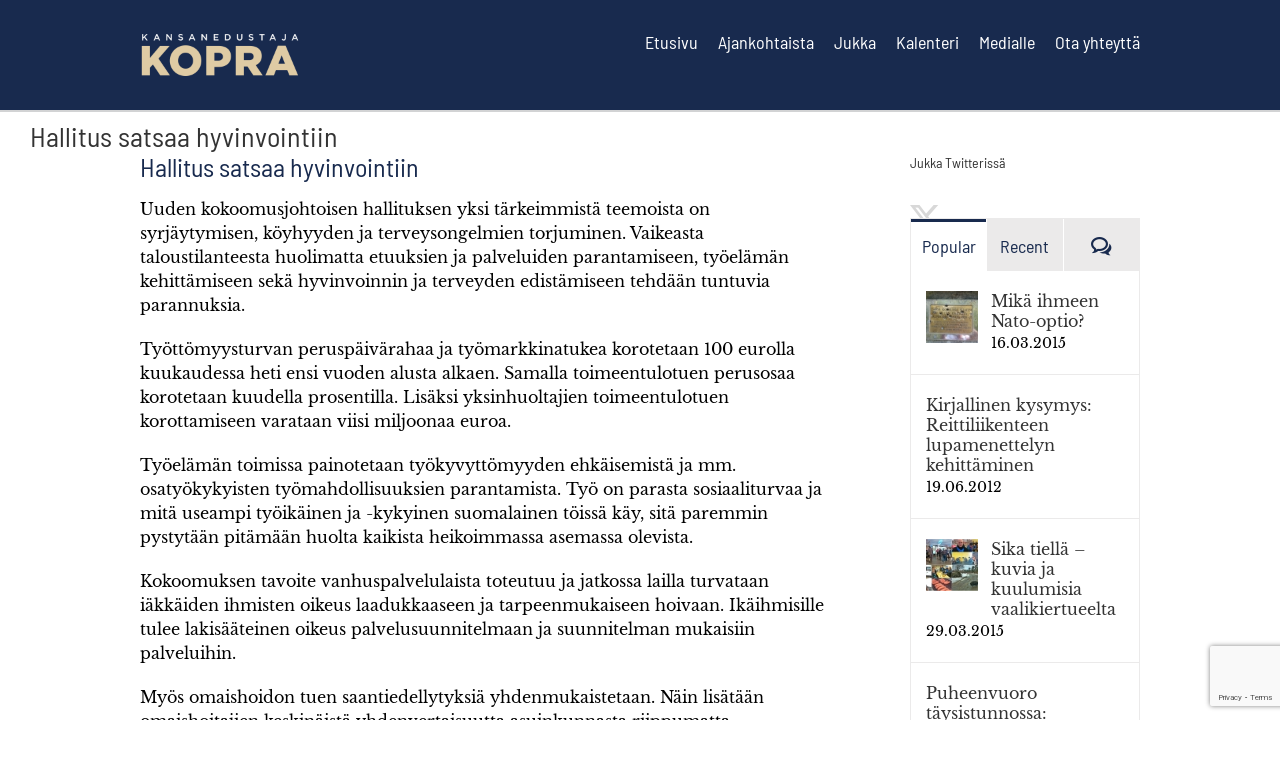

--- FILE ---
content_type: text/html; charset=UTF-8
request_url: https://www.jukkakopra.fi/news/hallitus-satsaa-hyvinvointiin/
body_size: 20397
content:
<!DOCTYPE html><html class="avada-html-layout-wide avada-html-header-position-top" lang="fi" prefix="og: http://ogp.me/ns# fb: http://ogp.me/ns/fb#"><head><meta http-equiv="X-UA-Compatible" content="IE=edge" /><meta http-equiv="Content-Type" content="text/html; charset=utf-8"/><meta name="viewport" content="width=device-width, initial-scale=1" /><meta name='robots' content='index, follow, max-image-preview:large, max-snippet:-1, max-video-preview:-1' /><style>img:is([sizes="auto" i], [sizes^="auto," i]) { contain-intrinsic-size: 3000px 1500px }</style><title>Hallitus satsaa hyvinvointiin | Jukka Kopra | Kansanedustaja | Kaakkois-Suomi | Kokoomus | Etelä-Karjala | Etelä-Savo | Kymenlaakso</title><link rel="canonical" href="https://www.jukkakopra.fi/news/hallitus-satsaa-hyvinvointiin/" /><meta property="og:locale" content="fi_FI" /><meta property="og:type" content="article" /><meta property="og:title" content="Hallitus satsaa hyvinvointiin | Jukka Kopra | Kansanedustaja | Kaakkois-Suomi | Kokoomus | Etelä-Karjala | Etelä-Savo | Kymenlaakso" /><meta property="og:description" content="Uuden kokoomusjohtoisen hallituksen yksi tärkeimmistä teemoista on syrjäytymisen, köyhyyden ja terveysongelmien torjuminen. Vaikeasta taloustilanteesta huolimatta etuuksien ja palveluiden parantamiseen, työelämän kehittämiseen sekä hyvinvoinnin ja terveyden edistämiseen tehdään tuntuvia parannuksia. Työttömyysturvan peruspäivärahaa ja työmarkkinatukea korotetaan 100 eurolla kuukaudessa heti ensi vuoden alusta alkaen. Samalla toimeentulotuen perusosaa korotetaan kuudella prosentilla. Lisäksi yksinhuoltajien toimeentulotuen korottamiseen varataan viisi miljoonaa euroa. Työelämän toimissa painotetaan työkyvyttömyyden ehkäisemistä ja mm. osatyökykyisten työmahdollisuuksien parantamista. Työ on parasta sosiaaliturvaa ja mitä useampi työikäinen ja -kykyinen suomalainen töissä käy, sitä paremmin pystytään pitämään huolta kaikista heikoimmassa asemassa olevista. Kokoomuksen tavoite vanhuspalvelulaista toteutuu ja jatkossa lailla turvataan iäkkäiden ihmisten oikeus laadukkaaseen [...]" /><meta property="og:url" content="https://www.jukkakopra.fi/news/hallitus-satsaa-hyvinvointiin/" /><meta property="og:site_name" content="Jukka Kopra | Kansanedustaja | Kaakkois-Suomi | Kokoomus | Etelä-Karjala | Etelä-Savo | Kymenlaakso | Kaakkois-Suomen Kansanedustaja" /><meta property="article:author" content="https://www.facebook.com/jukkakoprapoliitikko" /><meta property="article:published_time" content="2011-06-27T12:00:41+00:00" /><meta property="article:modified_time" content="2014-09-29T21:23:50+00:00" /><meta name="author" content="Jukka Kopra" /> <script type="application/ld+json" class="yoast-schema-graph">{"@context":"https://schema.org","@graph":[{"@type":"WebPage","@id":"https://www.jukkakopra.fi/news/hallitus-satsaa-hyvinvointiin/","url":"https://www.jukkakopra.fi/news/hallitus-satsaa-hyvinvointiin/","name":"Hallitus satsaa hyvinvointiin | Jukka Kopra | Kansanedustaja | Kaakkois-Suomi | Kokoomus | Etelä-Karjala | Etelä-Savo | Kymenlaakso","isPartOf":{"@id":"https://www.jukkakopra.fi/#website"},"datePublished":"2011-06-27T12:00:41+00:00","dateModified":"2014-09-29T21:23:50+00:00","author":{"@id":"https://www.jukkakopra.fi/#/schema/person/9a5d18abd4e4f6ca49c0c5e636c6bbfd"},"breadcrumb":{"@id":"https://www.jukkakopra.fi/news/hallitus-satsaa-hyvinvointiin/#breadcrumb"},"inLanguage":"fi","potentialAction":[{"@type":"ReadAction","target":["https://www.jukkakopra.fi/news/hallitus-satsaa-hyvinvointiin/"]}]},{"@type":"BreadcrumbList","@id":"https://www.jukkakopra.fi/news/hallitus-satsaa-hyvinvointiin/#breadcrumb","itemListElement":[{"@type":"ListItem","position":1,"name":"Etusivu","item":"https://www.jukkakopra.fi/"},{"@type":"ListItem","position":2,"name":"Ajankohtaista","item":"https://www.jukkakopra.fi/ajankohtaista/"},{"@type":"ListItem","position":3,"name":"Hallitus satsaa hyvinvointiin"}]},{"@type":"WebSite","@id":"https://www.jukkakopra.fi/#website","url":"https://www.jukkakopra.fi/","name":"Jukka Kopra | Kansanedustaja | Kaakkois-Suomi | Kokoomus | Etelä-Karjala | Etelä-Savo | Kymenlaakso | Kaakkois-Suomen Kansanedustaja","description":"Jukka Kopra","potentialAction":[{"@type":"SearchAction","target":{"@type":"EntryPoint","urlTemplate":"https://www.jukkakopra.fi/?s={search_term_string}"},"query-input":{"@type":"PropertyValueSpecification","valueRequired":true,"valueName":"search_term_string"}}],"inLanguage":"fi"},{"@type":"Person","@id":"https://www.jukkakopra.fi/#/schema/person/9a5d18abd4e4f6ca49c0c5e636c6bbfd","name":"Jukka Kopra","description":"Olen suomalainen poliitikko ja kokoomuksen kansanedustaja vuodesta 2011. Olen toiminut Lappeenrannan kaupunginvaltuuston jäsenenä vuosina 1997–2004 ja uudelleen vuodesta 2008. Voimakkaana oikeudenmukaisuuden ja totuuden etsijänä uskon, että Suomen menestystä edistetään parhaiten parantamalla talouskasvua ja työpaikkojen määrää.","sameAs":["http://jukkakopra.fi","https://www.facebook.com/jukkakoprapoliitikko","https://x.com/jukka_kopra","https://fi.wikipedia.org/wiki/Jukka_Kopra"],"url":"https://www.jukkakopra.fi/author/jukka-kopra/"}]}</script> <link rel="alternate" type="application/rss+xml" title="Jukka Kopra  |  Kansanedustaja  |  Kaakkois-Suomi  |  Kokoomus  |  Etelä-Karjala  |  Etelä-Savo  |  Kymenlaakso | Kaakkois-Suomen Kansanedustaja &raquo; syöte" href="https://www.jukkakopra.fi/feed/" /><link rel="alternate" type="application/rss+xml" title="Jukka Kopra  |  Kansanedustaja  |  Kaakkois-Suomi  |  Kokoomus  |  Etelä-Karjala  |  Etelä-Savo  |  Kymenlaakso | Kaakkois-Suomen Kansanedustaja &raquo; kommenttien syöte" href="https://www.jukkakopra.fi/comments/feed/" /><link rel="shortcut icon" href="https://www.jukkakopra.fi/wp-content/uploads/2019/04/favicon-32x32.png" type="image/x-icon" /><link rel="apple-touch-icon" sizes="180x180" href="https://www.jukkakopra.fi/wp-content/uploads/2019/04/apple-touch-icon.png"><link rel="icon" sizes="192x192" href="https://www.jukkakopra.fi/wp-content/uploads/2019/04/apple-touch-icon.png"><meta name="msapplication-TileImage" content="https://www.jukkakopra.fi/wp-content/uploads/2019/04/apple-touch-icon.png"><link rel="alternate" type="application/rss+xml" title="Jukka Kopra  |  Kansanedustaja  |  Kaakkois-Suomi  |  Kokoomus  |  Etelä-Karjala  |  Etelä-Savo  |  Kymenlaakso | Kaakkois-Suomen Kansanedustaja &raquo; Hallitus satsaa hyvinvointiin kommenttien syöte" href="https://www.jukkakopra.fi/news/hallitus-satsaa-hyvinvointiin/feed/" /><meta name="description" content="Uuden kokoomusjohtoisen hallituksen yksi tärkeimmistä teemoista on syrjäytymisen, köyhyyden ja terveysongelmien torjuminen. Vaikeasta taloustilanteesta huolimatta etuuksien ja palveluiden parantamiseen, työelämän kehittämiseen sekä hyvinvoinnin ja terveyden edistämiseen tehdään tuntuvia parannuksia.Työttömyysturvan peruspäivärahaa ja työmarkkinatukea korotetaan 100 eurolla kuukaudessa heti ensi vuoden alusta alkaen. Samalla toimeentulotuen perusosaa korotetaan kuudella prosentilla. Lisäksi yksinhuoltajien toimeentulotuen korottamiseen varataan viisi miljoonaa euroa.Työelämän"/><meta property="og:locale" content="fi_FI"/><meta property="og:type" content="article"/><meta property="og:site_name" content="Jukka Kopra  |  Kansanedustaja  |  Kaakkois-Suomi  |  Kokoomus  |  Etelä-Karjala  |  Etelä-Savo  |  Kymenlaakso | Kaakkois-Suomen Kansanedustaja"/><meta property="og:title" content="Hallitus satsaa hyvinvointiin | Jukka Kopra | Kansanedustaja | Kaakkois-Suomi | Kokoomus | Etelä-Karjala | Etelä-Savo | Kymenlaakso"/><meta property="og:description" content="Uuden kokoomusjohtoisen hallituksen yksi tärkeimmistä teemoista on syrjäytymisen, köyhyyden ja terveysongelmien torjuminen. Vaikeasta taloustilanteesta huolimatta etuuksien ja palveluiden parantamiseen, työelämän kehittämiseen sekä hyvinvoinnin ja terveyden edistämiseen tehdään tuntuvia parannuksia.Työttömyysturvan peruspäivärahaa ja työmarkkinatukea korotetaan 100 eurolla kuukaudessa heti ensi vuoden alusta alkaen. Samalla toimeentulotuen perusosaa korotetaan kuudella prosentilla. Lisäksi yksinhuoltajien toimeentulotuen korottamiseen varataan viisi miljoonaa euroa.Työelämän"/><meta property="og:url" content="https://www.jukkakopra.fi/news/hallitus-satsaa-hyvinvointiin/"/><meta property="article:published_time" content="2011-06-27T12:00:41+02:00"/><meta property="article:modified_time" content="2014-09-29T21:23:50+02:00"/><meta name="author" content="Jukka Kopra"/><meta property="og:image" content="https://www.jukkakopra.fi/wp-content/uploads/2023/03/IMG-0784.png"/><meta property="og:image:width" content="1920"/><meta property="og:image:height" content="1080"/><meta property="og:image:type" content="image/png"/> <script type="text/javascript">/*  */
window._wpemojiSettings = {"baseUrl":"https:\/\/s.w.org\/images\/core\/emoji\/15.0.3\/72x72\/","ext":".png","svgUrl":"https:\/\/s.w.org\/images\/core\/emoji\/15.0.3\/svg\/","svgExt":".svg","source":{"concatemoji":"https:\/\/www.jukkakopra.fi\/wp-includes\/js\/wp-emoji-release.min.js?ver=e04f84a70bcf5cdc5bec1649f2c92d15"}};
/*! This file is auto-generated */
!function(i,n){var o,s,e;function c(e){try{var t={supportTests:e,timestamp:(new Date).valueOf()};sessionStorage.setItem(o,JSON.stringify(t))}catch(e){}}function p(e,t,n){e.clearRect(0,0,e.canvas.width,e.canvas.height),e.fillText(t,0,0);var t=new Uint32Array(e.getImageData(0,0,e.canvas.width,e.canvas.height).data),r=(e.clearRect(0,0,e.canvas.width,e.canvas.height),e.fillText(n,0,0),new Uint32Array(e.getImageData(0,0,e.canvas.width,e.canvas.height).data));return t.every(function(e,t){return e===r[t]})}function u(e,t,n){switch(t){case"flag":return n(e,"\ud83c\udff3\ufe0f\u200d\u26a7\ufe0f","\ud83c\udff3\ufe0f\u200b\u26a7\ufe0f")?!1:!n(e,"\ud83c\uddfa\ud83c\uddf3","\ud83c\uddfa\u200b\ud83c\uddf3")&&!n(e,"\ud83c\udff4\udb40\udc67\udb40\udc62\udb40\udc65\udb40\udc6e\udb40\udc67\udb40\udc7f","\ud83c\udff4\u200b\udb40\udc67\u200b\udb40\udc62\u200b\udb40\udc65\u200b\udb40\udc6e\u200b\udb40\udc67\u200b\udb40\udc7f");case"emoji":return!n(e,"\ud83d\udc26\u200d\u2b1b","\ud83d\udc26\u200b\u2b1b")}return!1}function f(e,t,n){var r="undefined"!=typeof WorkerGlobalScope&&self instanceof WorkerGlobalScope?new OffscreenCanvas(300,150):i.createElement("canvas"),a=r.getContext("2d",{willReadFrequently:!0}),o=(a.textBaseline="top",a.font="600 32px Arial",{});return e.forEach(function(e){o[e]=t(a,e,n)}),o}function t(e){var t=i.createElement("script");t.src=e,t.defer=!0,i.head.appendChild(t)}"undefined"!=typeof Promise&&(o="wpEmojiSettingsSupports",s=["flag","emoji"],n.supports={everything:!0,everythingExceptFlag:!0},e=new Promise(function(e){i.addEventListener("DOMContentLoaded",e,{once:!0})}),new Promise(function(t){var n=function(){try{var e=JSON.parse(sessionStorage.getItem(o));if("object"==typeof e&&"number"==typeof e.timestamp&&(new Date).valueOf()<e.timestamp+604800&&"object"==typeof e.supportTests)return e.supportTests}catch(e){}return null}();if(!n){if("undefined"!=typeof Worker&&"undefined"!=typeof OffscreenCanvas&&"undefined"!=typeof URL&&URL.createObjectURL&&"undefined"!=typeof Blob)try{var e="postMessage("+f.toString()+"("+[JSON.stringify(s),u.toString(),p.toString()].join(",")+"));",r=new Blob([e],{type:"text/javascript"}),a=new Worker(URL.createObjectURL(r),{name:"wpTestEmojiSupports"});return void(a.onmessage=function(e){c(n=e.data),a.terminate(),t(n)})}catch(e){}c(n=f(s,u,p))}t(n)}).then(function(e){for(var t in e)n.supports[t]=e[t],n.supports.everything=n.supports.everything&&n.supports[t],"flag"!==t&&(n.supports.everythingExceptFlag=n.supports.everythingExceptFlag&&n.supports[t]);n.supports.everythingExceptFlag=n.supports.everythingExceptFlag&&!n.supports.flag,n.DOMReady=!1,n.readyCallback=function(){n.DOMReady=!0}}).then(function(){return e}).then(function(){var e;n.supports.everything||(n.readyCallback(),(e=n.source||{}).concatemoji?t(e.concatemoji):e.wpemoji&&e.twemoji&&(t(e.twemoji),t(e.wpemoji)))}))}((window,document),window._wpemojiSettings);
/*  */</script> <style id='wp-emoji-styles-inline-css' type='text/css'>img.wp-smiley, img.emoji {
		display: inline !important;
		border: none !important;
		box-shadow: none !important;
		height: 1em !important;
		width: 1em !important;
		margin: 0 0.07em !important;
		vertical-align: -0.1em !important;
		background: none !important;
		padding: 0 !important;
	}</style><link data-optimized="1" rel='stylesheet' id='ctf_styles-css' href='https://www.jukkakopra.fi/wp-content/litespeed/css/f283f6a0443261010080563e3b79483e.css?ver=0a15c' type='text/css' media='all' /><style id='akismet-widget-style-inline-css' type='text/css'>.a-stats {
				--akismet-color-mid-green: #357b49;
				--akismet-color-white: #fff;
				--akismet-color-light-grey: #f6f7f7;

				max-width: 350px;
				width: auto;
			}

			.a-stats * {
				all: unset;
				box-sizing: border-box;
			}

			.a-stats strong {
				font-weight: 600;
			}

			.a-stats a.a-stats__link,
			.a-stats a.a-stats__link:visited,
			.a-stats a.a-stats__link:active {
				background: var(--akismet-color-mid-green);
				border: none;
				box-shadow: none;
				border-radius: 8px;
				color: var(--akismet-color-white);
				cursor: pointer;
				display: block;
				font-family: -apple-system, BlinkMacSystemFont, 'Segoe UI', 'Roboto', 'Oxygen-Sans', 'Ubuntu', 'Cantarell', 'Helvetica Neue', sans-serif;
				font-weight: 500;
				padding: 12px;
				text-align: center;
				text-decoration: none;
				transition: all 0.2s ease;
			}

			/* Extra specificity to deal with TwentyTwentyOne focus style */
			.widget .a-stats a.a-stats__link:focus {
				background: var(--akismet-color-mid-green);
				color: var(--akismet-color-white);
				text-decoration: none;
			}

			.a-stats a.a-stats__link:hover {
				filter: brightness(110%);
				box-shadow: 0 4px 12px rgba(0, 0, 0, 0.06), 0 0 2px rgba(0, 0, 0, 0.16);
			}

			.a-stats .count {
				color: var(--akismet-color-white);
				display: block;
				font-size: 1.5em;
				line-height: 1.4;
				padding: 0 13px;
				white-space: nowrap;
			}</style><link data-optimized="1" rel='stylesheet' id='fusion-dynamic-css-css' href='https://www.jukkakopra.fi/wp-content/litespeed/css/3544de1ba2dd290509e8f76d6be3e5ae.css?ver=43692' type='text/css' media='all' /> <script type="text/javascript" src="https://www.jukkakopra.fi/wp-includes/js/jquery/jquery.min.js?ver=3.7.1" id="jquery-core-js"></script> <script data-optimized="1" type="text/javascript" src="https://www.jukkakopra.fi/wp-content/litespeed/js/a8fa8db7089bb7988c69232dbd0bc41e.js?ver=3abd2" id="jquery-migrate-js"></script> <script data-optimized="1" type="text/javascript" src="https://www.jukkakopra.fi/wp-content/litespeed/js/dcc5ef8e1796701c94c16e5ce6da5c79.js?ver=538c4" async id="tp-tools-js"></script> <script data-optimized="1" type="text/javascript" src="https://www.jukkakopra.fi/wp-content/litespeed/js/01bd5da05dd514f1a00e451cc67abcba.js?ver=e6f27" async id="revmin-js"></script> <link rel="https://api.w.org/" href="https://www.jukkakopra.fi/wp-json/" /><link rel="alternate" title="JSON" type="application/json" href="https://www.jukkakopra.fi/wp-json/wp/v2/posts/10967" /><link rel="EditURI" type="application/rsd+xml" title="RSD" href="https://www.jukkakopra.fi/xmlrpc.php?rsd" /><link rel='shortlink' href='https://www.jukkakopra.fi/?p=10967' /><link rel="alternate" title="oEmbed (JSON)" type="application/json+oembed" href="https://www.jukkakopra.fi/wp-json/oembed/1.0/embed?url=https%3A%2F%2Fwww.jukkakopra.fi%2Fnews%2Fhallitus-satsaa-hyvinvointiin%2F" /><link rel="alternate" title="oEmbed (XML)" type="text/xml+oembed" href="https://www.jukkakopra.fi/wp-json/oembed/1.0/embed?url=https%3A%2F%2Fwww.jukkakopra.fi%2Fnews%2Fhallitus-satsaa-hyvinvointiin%2F&#038;format=xml" /> <script type="text/javascript">(function(url){
	if(/(?:Chrome\/26\.0\.1410\.63 Safari\/537\.31|WordfenceTestMonBot)/.test(navigator.userAgent)){ return; }
	var addEvent = function(evt, handler) {
		if (window.addEventListener) {
			document.addEventListener(evt, handler, false);
		} else if (window.attachEvent) {
			document.attachEvent('on' + evt, handler);
		}
	};
	var removeEvent = function(evt, handler) {
		if (window.removeEventListener) {
			document.removeEventListener(evt, handler, false);
		} else if (window.detachEvent) {
			document.detachEvent('on' + evt, handler);
		}
	};
	var evts = 'contextmenu dblclick drag dragend dragenter dragleave dragover dragstart drop keydown keypress keyup mousedown mousemove mouseout mouseover mouseup mousewheel scroll'.split(' ');
	var logHuman = function() {
		if (window.wfLogHumanRan) { return; }
		window.wfLogHumanRan = true;
		var wfscr = document.createElement('script');
		wfscr.type = 'text/javascript';
		wfscr.async = true;
		wfscr.src = url + '&r=' + Math.random();
		(document.getElementsByTagName('head')[0]||document.getElementsByTagName('body')[0]).appendChild(wfscr);
		for (var i = 0; i < evts.length; i++) {
			removeEvent(evts[i], logHuman);
		}
	};
	for (var i = 0; i < evts.length; i++) {
		addEvent(evts[i], logHuman);
	}
})('//www.jukkakopra.fi/?wordfence_lh=1&hid=DF30A06C8A14D322690A38A15B49698F');</script><style type="text/css" id="css-fb-visibility">@media screen and (max-width: 640px){.fusion-no-small-visibility{display:none !important;}body .sm-text-align-center{text-align:center !important;}body .sm-text-align-left{text-align:left !important;}body .sm-text-align-right{text-align:right !important;}body .sm-flex-align-center{justify-content:center !important;}body .sm-flex-align-flex-start{justify-content:flex-start !important;}body .sm-flex-align-flex-end{justify-content:flex-end !important;}body .sm-mx-auto{margin-left:auto !important;margin-right:auto !important;}body .sm-ml-auto{margin-left:auto !important;}body .sm-mr-auto{margin-right:auto !important;}body .fusion-absolute-position-small{position:absolute;top:auto;width:100%;}.awb-sticky.awb-sticky-small{ position: sticky; top: var(--awb-sticky-offset,0); }}@media screen and (min-width: 641px) and (max-width: 1024px){.fusion-no-medium-visibility{display:none !important;}body .md-text-align-center{text-align:center !important;}body .md-text-align-left{text-align:left !important;}body .md-text-align-right{text-align:right !important;}body .md-flex-align-center{justify-content:center !important;}body .md-flex-align-flex-start{justify-content:flex-start !important;}body .md-flex-align-flex-end{justify-content:flex-end !important;}body .md-mx-auto{margin-left:auto !important;margin-right:auto !important;}body .md-ml-auto{margin-left:auto !important;}body .md-mr-auto{margin-right:auto !important;}body .fusion-absolute-position-medium{position:absolute;top:auto;width:100%;}.awb-sticky.awb-sticky-medium{ position: sticky; top: var(--awb-sticky-offset,0); }}@media screen and (min-width: 1025px){.fusion-no-large-visibility{display:none !important;}body .lg-text-align-center{text-align:center !important;}body .lg-text-align-left{text-align:left !important;}body .lg-text-align-right{text-align:right !important;}body .lg-flex-align-center{justify-content:center !important;}body .lg-flex-align-flex-start{justify-content:flex-start !important;}body .lg-flex-align-flex-end{justify-content:flex-end !important;}body .lg-mx-auto{margin-left:auto !important;margin-right:auto !important;}body .lg-ml-auto{margin-left:auto !important;}body .lg-mr-auto{margin-right:auto !important;}body .fusion-absolute-position-large{position:absolute;top:auto;width:100%;}.awb-sticky.awb-sticky-large{ position: sticky; top: var(--awb-sticky-offset,0); }}</style><meta name="generator" content="Powered by Slider Revolution 6.7.31 - responsive, Mobile-Friendly Slider Plugin for WordPress with comfortable drag and drop interface." /> <script>function setREVStartSize(e){
			//window.requestAnimationFrame(function() {
				window.RSIW = window.RSIW===undefined ? window.innerWidth : window.RSIW;
				window.RSIH = window.RSIH===undefined ? window.innerHeight : window.RSIH;
				try {
					var pw = document.getElementById(e.c).parentNode.offsetWidth,
						newh;
					pw = pw===0 || isNaN(pw) || (e.l=="fullwidth" || e.layout=="fullwidth") ? window.RSIW : pw;
					e.tabw = e.tabw===undefined ? 0 : parseInt(e.tabw);
					e.thumbw = e.thumbw===undefined ? 0 : parseInt(e.thumbw);
					e.tabh = e.tabh===undefined ? 0 : parseInt(e.tabh);
					e.thumbh = e.thumbh===undefined ? 0 : parseInt(e.thumbh);
					e.tabhide = e.tabhide===undefined ? 0 : parseInt(e.tabhide);
					e.thumbhide = e.thumbhide===undefined ? 0 : parseInt(e.thumbhide);
					e.mh = e.mh===undefined || e.mh=="" || e.mh==="auto" ? 0 : parseInt(e.mh,0);
					if(e.layout==="fullscreen" || e.l==="fullscreen")
						newh = Math.max(e.mh,window.RSIH);
					else{
						e.gw = Array.isArray(e.gw) ? e.gw : [e.gw];
						for (var i in e.rl) if (e.gw[i]===undefined || e.gw[i]===0) e.gw[i] = e.gw[i-1];
						e.gh = e.el===undefined || e.el==="" || (Array.isArray(e.el) && e.el.length==0)? e.gh : e.el;
						e.gh = Array.isArray(e.gh) ? e.gh : [e.gh];
						for (var i in e.rl) if (e.gh[i]===undefined || e.gh[i]===0) e.gh[i] = e.gh[i-1];
											
						var nl = new Array(e.rl.length),
							ix = 0,
							sl;
						e.tabw = e.tabhide>=pw ? 0 : e.tabw;
						e.thumbw = e.thumbhide>=pw ? 0 : e.thumbw;
						e.tabh = e.tabhide>=pw ? 0 : e.tabh;
						e.thumbh = e.thumbhide>=pw ? 0 : e.thumbh;
						for (var i in e.rl) nl[i] = e.rl[i]<window.RSIW ? 0 : e.rl[i];
						sl = nl[0];
						for (var i in nl) if (sl>nl[i] && nl[i]>0) { sl = nl[i]; ix=i;}
						var m = pw>(e.gw[ix]+e.tabw+e.thumbw) ? 1 : (pw-(e.tabw+e.thumbw)) / (e.gw[ix]);
						newh =  (e.gh[ix] * m) + (e.tabh + e.thumbh);
					}
					var el = document.getElementById(e.c);
					if (el!==null && el) el.style.height = newh+"px";
					el = document.getElementById(e.c+"_wrapper");
					if (el!==null && el) {
						el.style.height = newh+"px";
						el.style.display = "block";
					}
				} catch(e){
					console.log("Failure at Presize of Slider:" + e)
				}
			//});
		  };</script> <script type="text/javascript">var doc = document.documentElement;
			doc.setAttribute( 'data-useragent', navigator.userAgent );</script> <script>(function(i,s,o,g,r,a,m){i['GoogleAnalyticsObject']=r;i[r]=i[r]||function(){
  (i[r].q=i[r].q||[]).push(arguments)},i[r].l=1*new Date();a=s.createElement(o),
  m=s.getElementsByTagName(o)[0];a.async=1;a.src=g;m.parentNode.insertBefore(a,m)
  })(window,document,'script','//www.google-analytics.com/analytics.js','ga');
  ga('create', 'UA-56351655-1', 'auto');
  ga('require', 'displayfeatures');
  ga('send', 'pageview');</script> <script>window.fbAsyncInit = function() {
FB.Event.subscribe('edge.create', function(targetUrl) {
  ga('send', 'social', 'facebook', 'like', targetUrl);
});
}</script> <script>window.fbAsyncInit = function() {
FB.Event.subscribe('edge.remove', function(targetUrl) {
 ga('send', 'social', 'facebook', 'unlike', targetUrl);
});
}</script> <script>window.twAsyncInit = function() {
function trackTwitter(intent_event) {
    if (intent_event) {
      var opt_pagePath;
      if (intent_event.target && intent_event.target.nodeName == 'IFRAME') {
            opt_target = extractParamFromUri(intent_event.target.src, 'url');
      }
ga('send', 'social', 'twitter', 'tweet', opt_pagePath);
    }
  }
};</script> <script>//Wrap event bindings - Wait for async js to load
window.twAsyncInit = function() {
  twttr.ready(function (twttr) {
    //event bindings
    twttr.events.bind('tweet', trackTwitter);
  });
};</script>  <script>!function(f,b,e,v,n,t,s)
{if(f.fbq)return;n=f.fbq=function(){n.callMethod?
n.callMethod.apply(n,arguments):n.queue.push(arguments)};
if(!f._fbq)f._fbq=n;n.push=n;n.loaded=!0;n.version='2.0';
n.queue=[];t=b.createElement(e);t.async=!0;
t.src=v;s=b.getElementsByTagName(e)[0];
s.parentNode.insertBefore(t,s)}(window, document,'script',
'https://connect.facebook.net/en_US/fbevents.js');
fbq('init', '916053116053246');
fbq('track', 'PageView');</script> <noscript><img height="1" width="1" style="display:none"
src="https://www.facebook.com/tr?id=916053116053246&ev=PageView&noscript=1"
/></noscript><meta name="facebook-domain-verification" content="avj96n4o4pya36gerlyrv28yp3xlti" /></head><body class="post-template-default single single-post postid-10967 single-format-standard has-sidebar fusion-image-hovers fusion-pagination-sizing fusion-button_type-flat fusion-button_span-no fusion-button_gradient-linear avada-image-rollover-circle-no avada-image-rollover-no fusion-has-button-gradient fusion-body ltr no-tablet-sticky-header no-mobile-sticky-header fusion-disable-outline fusion-sub-menu-fade mobile-logo-pos-left layout-wide-mode avada-has-boxed-modal-shadow-none layout-scroll-offset-full avada-has-zero-margin-offset-top fusion-top-header menu-text-align-center mobile-menu-design-classic fusion-show-pagination-text fusion-header-layout-v1 avada-responsive avada-footer-fx-none avada-menu-highlight-style-bar fusion-search-form-classic fusion-main-menu-search-dropdown fusion-avatar-square avada-sticky-shrinkage avada-blog-layout-large alternate avada-blog-archive-layout-timeline avada-header-shadow-no avada-menu-icon-position-left avada-has-megamenu-shadow avada-has-mainmenu-dropdown-divider avada-has-pagetitle-100-width avada-has-breadcrumb-mobile-hidden avada-has-titlebar-bar_and_content avada-has-pagination-padding avada-flyout-menu-direction-fade avada-ec-views-v1" data-awb-post-id="10967">
<a class="skip-link screen-reader-text" href="#content">Skip to content</a><div id="boxed-wrapper"><div id="wrapper" class="fusion-wrapper"><div id="home" style="position:relative;top:-1px;"></div><header class="fusion-header-wrapper"><div class="fusion-header-v1 fusion-logo-alignment fusion-logo-left fusion-sticky-menu- fusion-sticky-logo- fusion-mobile-logo-  fusion-mobile-menu-design-classic"><div class="fusion-header-sticky-height"></div><div class="fusion-header"><div class="fusion-row"><div class="fusion-logo" data-margin-top="10px" data-margin-bottom="10px" data-margin-left="0px" data-margin-right="0px">
<a class="fusion-logo-link"  href="https://www.jukkakopra.fi/" >
<img src="https://www.jukkakopra.fi/wp-content/uploads/2023/03/IMG-0784.png" srcset="https://www.jukkakopra.fi/wp-content/uploads/2023/03/IMG-0784.png 1x, https://www.jukkakopra.fi/wp-content/uploads/2023/03/IMG-0784.png 2x" width="1920" height="1080" style="max-height:1080px;height:auto;" alt="Jukka Kopra  |  Kansanedustaja  |  Kaakkois-Suomi  |  Kokoomus  |  Etelä-Karjala  |  Etelä-Savo  |  Kymenlaakso | Kaakkois-Suomen Kansanedustaja Logo" data-retina_logo_url="https://www.jukkakopra.fi/wp-content/uploads/2023/03/IMG-0784.png" class="fusion-standard-logo" />
</a></div><nav class="fusion-main-menu" aria-label="Main Menu"><ul id="menu-main" class="fusion-menu"><li  id="menu-item-10282"  class="menu-etusivu menu-item menu-item-type-post_type menu-item-object-page menu-item-home menu-item-10282"  data-classes="menu-etusivu" data-item-id="10282"><a  href="https://www.jukkakopra.fi/" class="fusion-bar-highlight"><span class="menu-text">Etusivu</span></a></li><li  id="menu-item-10280"  class="menu-item menu-item-type-post_type menu-item-object-page current_page_parent menu-item-10280"  data-item-id="10280"><a  href="https://www.jukkakopra.fi/ajankohtaista/" class="fusion-bar-highlight"><span class="menu-text">Ajankohtaista</span></a></li><li  id="menu-item-10279"  class="menu-item menu-item-type-post_type menu-item-object-page menu-item-10279"  data-item-id="10279"><a  href="https://www.jukkakopra.fi/jukka/" class="fusion-bar-highlight"><span class="menu-text">Jukka</span></a></li><li  id="menu-item-10278"  class="menu-item menu-item-type-post_type menu-item-object-page menu-item-10278"  data-item-id="10278"><a  href="https://www.jukkakopra.fi/kalenteri/" class="fusion-bar-highlight"><span class="menu-text">Kalenteri</span></a></li><li  id="menu-item-11378"  class="menu-item menu-item-type-post_type menu-item-object-page menu-item-11378"  data-item-id="11378"><a  href="https://www.jukkakopra.fi/medialle/" class="fusion-bar-highlight"><span class="menu-text">Medialle</span></a></li><li  id="menu-item-10275"  class="menu-item menu-item-type-post_type menu-item-object-page menu-item-10275"  data-item-id="10275"><a  href="https://www.jukkakopra.fi/ota-yhteytta/" class="fusion-bar-highlight"><span class="menu-text">Ota yhteyttä</span></a></li></ul></nav><nav class="fusion-mobile-nav-holder fusion-mobile-menu-text-align-left" aria-label="Main Menu Mobile"></nav></div></div></div><div class="fusion-clearfix"></div></header><div id="sliders-container" class="fusion-slider-visibility"></div><section class="avada-page-titlebar-wrapper" aria-label="Page Title Bar"><div class="fusion-page-title-bar fusion-page-title-bar-breadcrumbs fusion-page-title-bar-left"><div class="fusion-page-title-row"><div class="fusion-page-title-wrapper"><div class="fusion-page-title-captions"><h1 class="entry-title">Hallitus satsaa hyvinvointiin</h1></div></div></div></div></section><main id="main" class="clearfix "><div class="fusion-row" style=""><section id="content" style="float: left;"><article id="post-10967" class="post post-10967 type-post status-publish format-standard hentry category-news"><h2 class="entry-title fusion-post-title">Hallitus satsaa hyvinvointiin</h2><div class="post-content"><p>Uuden kokoomusjohtoisen hallituksen yksi tärkeimmistä teemoista on syrjäytymisen, köyhyyden ja terveysongelmien torjuminen. Vaikeasta taloustilanteesta huolimatta etuuksien ja palveluiden parantamiseen, työelämän kehittämiseen sekä hyvinvoinnin ja terveyden edistämiseen tehdään tuntuvia parannuksia.</p><p>Työttömyysturvan peruspäivärahaa ja työmarkkinatukea korotetaan 100 eurolla kuukaudessa heti ensi vuoden alusta alkaen. Samalla toimeentulotuen perusosaa korotetaan kuudella prosentilla. Lisäksi yksinhuoltajien toimeentulotuen korottamiseen varataan viisi miljoonaa euroa.</p><p>Työelämän toimissa painotetaan työkyvyttömyyden ehkäisemistä ja mm. osatyökykyisten työmahdollisuuksien parantamista. Työ on parasta sosiaaliturvaa ja mitä useampi työikäinen ja -kykyinen suomalainen töissä käy, sitä paremmin pystytään pitämään huolta kaikista heikoimmassa asemassa olevista.</p><p>Kokoomuksen tavoite vanhuspalvelulaista toteutuu ja jatkossa lailla turvataan iäkkäiden ihmisten oikeus laadukkaaseen ja tarpeenmukaiseen hoivaan. Ikäihmisille tulee lakisääteinen oikeus palvelusuunnitelmaan ja suunnitelman mukaisiin palveluihin.</p><p>Myös omaishoidon tuen saantiedellytyksiä yhdenmukaistetaan. Näin lisätään omaishoitajien keskinäistä yhdenvertaisuutta asuinkunnasta riippumatta. Omaishoitajien jaksamista tuetaan kehittämällä tukipalveluja ja säännöllisiä terveystarkastuksia sekä mahdollistamalla vapaapäivien pitäminen. Tämä onkin äärimmäisen tärkeää, sillä omaishoitajien työpanos on lähes korvaamaton. Selvitykseen tulee myös omaishoidontuen veronalaisuuden poistamismahdollisuus.</p><p>Perhepolitiikan ytimessä ovat palvelut, tulonsiirrot sekä työn ja perhe-elämän entistä helpompi yhteensovittaminen. Erityishuomio kiinnittyy vanhemmuuden tukemiseen, matalan kynnyksen palveluihin ja ongelmien ennaltaehkäisyyn. Pidän tärkeänä sitä, että isien vastuuta ja velvollisuuksia lastenhoitoon ja -kasvattamiseen liittyen korostetaan entisestään. Se kuuluu 2000-luvun edistykselliseen yhteiskuntaan.</p></div><div class="fusion-meta-info"><div class="fusion-meta-info-wrapper"><span class="vcard rich-snippet-hidden"><span class="fn"><a href="https://www.jukkakopra.fi/author/jukka-kopra/" title="Kirjoittanut: Jukka Kopra" rel="author">Jukka Kopra</a></span></span><span>27.06.2011</span><span class="fusion-inline-sep">|</span><a href="https://www.jukkakopra.fi/category/news/" rel="category tag">News</a><span class="fusion-inline-sep">|</span><span class="fusion-comments"><a href="https://www.jukkakopra.fi/news/hallitus-satsaa-hyvinvointiin/#respond">0 Kommenttia</a></span></div></div><div class="fusion-sharing-box fusion-theme-sharing-box fusion-single-sharing-box"><h4>Jaa Jukan kirjoitus!</h4><div class="fusion-social-networks"><div class="fusion-social-networks-wrapper"><a  class="fusion-social-network-icon fusion-tooltip fusion-facebook awb-icon-facebook" style="color:var(--sharing_social_links_icon_color);" data-placement="top" data-title="Facebook" data-toggle="tooltip" title="Facebook" href="https://www.facebook.com/sharer.php?u=https%3A%2F%2Fwww.jukkakopra.fi%2Fnews%2Fhallitus-satsaa-hyvinvointiin%2F&amp;t=Hallitus%20satsaa%20hyvinvointiin" target="_blank" rel="noreferrer"><span class="screen-reader-text">Facebook</span></a><a  class="fusion-social-network-icon fusion-tooltip fusion-twitter awb-icon-twitter" style="color:var(--sharing_social_links_icon_color);" data-placement="top" data-title="X" data-toggle="tooltip" title="X" href="https://x.com/intent/post?url=https%3A%2F%2Fwww.jukkakopra.fi%2Fnews%2Fhallitus-satsaa-hyvinvointiin%2F&amp;text=Hallitus%20satsaa%20hyvinvointiin" target="_blank" rel="noopener noreferrer"><span class="screen-reader-text">X</span></a><a  class="fusion-social-network-icon fusion-tooltip fusion-linkedin awb-icon-linkedin" style="color:var(--sharing_social_links_icon_color);" data-placement="top" data-title="LinkedIn" data-toggle="tooltip" title="LinkedIn" href="https://www.linkedin.com/shareArticle?mini=true&amp;url=https%3A%2F%2Fwww.jukkakopra.fi%2Fnews%2Fhallitus-satsaa-hyvinvointiin%2F&amp;title=Hallitus%20satsaa%20hyvinvointiin&amp;summary=Uuden%20kokoomusjohtoisen%20hallituksen%20yksi%20t%C3%A4rkeimmist%C3%A4%20teemoista%20on%20syrj%C3%A4ytymisen%2C%20k%C3%B6yhyyden%20ja%20terveysongelmien%20torjuminen.%20Vaikeasta%20taloustilanteesta%20huolimatta%20etuuksien%20ja%20palveluiden%20parantamiseen%2C%20ty%C3%B6el%C3%A4m%C3%A4n%20kehitt%C3%A4miseen%20sek%C3%A4%20hyvinvoinnin%20ja%20terveyde" target="_blank" rel="noopener noreferrer"><span class="screen-reader-text">LinkedIn</span></a><a  class="fusion-social-network-icon fusion-tooltip fusion-mail awb-icon-mail fusion-last-social-icon" style="color:var(--sharing_social_links_icon_color);" data-placement="top" data-title="Sähköposti" data-toggle="tooltip" title="Sähköposti" href="mailto:?body=https://www.jukkakopra.fi/news/hallitus-satsaa-hyvinvointiin/&amp;subject=Hallitus%20satsaa%20hyvinvointiin" target="_self" rel="noopener noreferrer"><span class="screen-reader-text">Sähköposti</span></a><div class="fusion-clearfix"></div></div></div></div><section class="about-author"><div class="fusion-title fusion-title-size-three sep-none fusion-sep-none" style="margin-top:0px;margin-bottom:31px;"><h3 class="title-heading-left" style="margin:0;">
Tietoa kirjoittajasta: 						<a href="https://www.jukkakopra.fi/author/jukka-kopra/" title="Kirjoittanut: Jukka Kopra" rel="author">Jukka Kopra</a></h3></div><div class="about-author-container"><div class="avatar"></div><div class="description">
Olen suomalainen poliitikko ja kokoomuksen kansanedustaja vuodesta 2011. Olen toiminut Lappeenrannan kaupunginvaltuuston jäsenenä vuosina 1997–2004 ja uudelleen vuodesta 2008. Voimakkaana oikeudenmukaisuuden ja totuuden etsijänä uskon, että Suomen menestystä edistetään parhaiten parantamalla talouskasvua ja työpaikkojen määrää.</div></div></section><div id="respond" class="comment-respond"><h3 id="reply-title" class="comment-reply-title">Jätä kommentti <small><a rel="nofollow" id="cancel-comment-reply-link" href="/news/hallitus-satsaa-hyvinvointiin/#respond" style="display:none;">Peruuta vastaus</a></small></h3><form action="https://www.jukkakopra.fi/wp-comments-post.php" method="post" id="commentform" class="comment-form"><div id="comment-textarea"><label class="screen-reader-text" for="comment">Kommentti</label><textarea name="comment" id="comment" cols="45" rows="8" aria-required="true" required="required" tabindex="0" class="textarea-comment" placeholder="Kommentoi..."></textarea></div><div id="comment-input"><input id="author" name="author" type="text" value="" placeholder="Nimi (pakollinen)" size="30" aria-required="true" required="required" aria-label="Nimi (pakollinen)"/>
<input id="email" name="email" type="email" value="" placeholder="Sähköposti (pakollinen)" size="30"  aria-required="true" required="required" aria-label="Sähköposti (pakollinen)"/>
<input id="url" name="url" type="url" value="" placeholder="Verkkosivu" size="30" aria-label="URL" /></div><p class="form-submit"><input name="submit" type="submit" id="comment-submit" class="fusion-button fusion-button-default fusion-button-default-size" value="Lähetä kommentti" /> <input type='hidden' name='comment_post_ID' value='10967' id='comment_post_ID' />
<input type='hidden' name='comment_parent' id='comment_parent' value='0' /></p><p style="display: none;"><input type="hidden" id="akismet_comment_nonce" name="akismet_comment_nonce" value="f2eca6ef05" /></p><p style="display: none !important;" class="akismet-fields-container" data-prefix="ak_"><label>&#916;<textarea name="ak_hp_textarea" cols="45" rows="8" maxlength="100"></textarea></label><input type="hidden" id="ak_js_1" name="ak_js" value="148"/><script>document.getElementById( "ak_js_1" ).setAttribute( "value", ( new Date() ).getTime() );</script></p></form></div></article></section><aside id="sidebar" class="sidebar fusion-widget-area fusion-content-widget-area fusion-sidebar-right fusion-blogsidebar" style="float: right;" data=""><section id="tweets-widget-4" class="widget tweets"><div class="heading"><h4 class="widget-title">Jukka Twitterissä</h4></div><div class="twitter-box"><div class="twitter-holder"><div class="b"><div class="tweets-container" id="tweets_tweets-widget-4"><ul class="jtwt"><li class="jtwt_tweet"><p class="jtwt_tweet_text"></ul></div></div></div>
<span class="arrow"></span></div></section><section id="pyre_tabs-widget-7" class="widget fusion-tabs-widget"><div class="fusion-tabs-widget-wrapper fusion-tabs-widget-3 fusion-tabs-classic fusion-tabs-image-default tab-holder"><nav class="fusion-tabs-nav"><ul class="tabset tabs"><li class="active"><a href="#" data-link="fusion-tab-popular">Popular</a></li><li><a href="#" data-link="fusion-tab-recent">Recent</a></li><li><a href="#" data-link="fusion-tab-comments"><span class="awb-icon-bubbles"></span><span class="screen-reader-text">Kommenttia</span></a></li></ul></nav><div class="fusion-tabs-widget-content tab-box tabs-container"><div class="fusion-tab-popular fusion-tab-content tab tab_content" data-name="fusion-tab-popular"><ul class="fusion-tabs-widget-items news-list"><li><div class="image">
<a href="https://www.jukkakopra.fi/ajankohtaista/mika-ihmeen-nato-optio/" aria-label="Mikä ihmeen Nato-optio?"><img width="66" height="66" src="https://www.jukkakopra.fi/wp-content/uploads/2015/03/DSC_0104-66x66.jpg" class="attachment-recent-works-thumbnail size-recent-works-thumbnail wp-post-image" alt="" decoding="async" srcset="https://www.jukkakopra.fi/wp-content/uploads/2015/03/DSC_0104-66x66.jpg 66w, https://www.jukkakopra.fi/wp-content/uploads/2015/03/DSC_0104-150x150.jpg 150w" sizes="(max-width: 66px) 100vw, 66px" /></a></div><div class="post-holder">
<a href="https://www.jukkakopra.fi/ajankohtaista/mika-ihmeen-nato-optio/">Mikä ihmeen Nato-optio?</a><div class="fusion-meta">
16.03.2015</div></div></li><li><div class="post-holder">
<a href="https://www.jukkakopra.fi/news/kirjallinen-kysymys-reittiliikenteen-lupamenettelyn-kehittaminen/">Kirjallinen kysymys: Reittiliikenteen lupamenettelyn kehittäminen</a><div class="fusion-meta">
19.06.2012</div></div></li><li><div class="image">
<a href="https://www.jukkakopra.fi/yleinen/%ef%bb%bf%ef%bb%bfsikatiella/" aria-label="﻿﻿Sika tiellä &#8211; kuvia ja kuulumisia vaalikiertueelta"><img width="66" height="66" src="https://www.jukkakopra.fi/wp-content/uploads/2015/03/collage_2-66x66.jpg" class="attachment-recent-works-thumbnail size-recent-works-thumbnail wp-post-image" alt="" decoding="async" srcset="https://www.jukkakopra.fi/wp-content/uploads/2015/03/collage_2-66x66.jpg 66w, https://www.jukkakopra.fi/wp-content/uploads/2015/03/collage_2-150x150.jpg 150w" sizes="(max-width: 66px) 100vw, 66px" /></a></div><div class="post-holder">
<a href="https://www.jukkakopra.fi/yleinen/%ef%bb%bf%ef%bb%bfsikatiella/">﻿﻿Sika tiellä &#8211; kuvia ja kuulumisia vaalikiertueelta</a><div class="fusion-meta">
29.03.2015</div></div></li><li><div class="post-holder">
<a href="https://www.jukkakopra.fi/news/puheenvuoro-taysistunnossa-vaalipiiriuudistuksesta-etela-karjala-etela-savo-ja-kymenlaakso/">Puheenvuoro täysistunnossa: Vaalipiiriuudistuksesta: Etelä-Karjala, Etelä-Savo ja Kymenlaakso</a><div class="fusion-meta">
09.10.2012</div></div></li></ul></div><div class="fusion-tab-recent fusion-tab-content tab tab_content" data-name="fusion-tab-recent" style="display: none;"><ul class="fusion-tabs-widget-items news-list"><li><div class="image">
<a href="https://www.jukkakopra.fi/ajankohtaista/valitse-jukka/" aria-label="Valitse Jukka"><img width="66" height="66" src="https://www.jukkakopra.fi/wp-content/uploads/2025/03/KVAV-2025-Vaaka-1600x900-1-66x66.jpg" class="attachment-recent-works-thumbnail size-recent-works-thumbnail wp-post-image" alt="" decoding="async" srcset="https://www.jukkakopra.fi/wp-content/uploads/2025/03/KVAV-2025-Vaaka-1600x900-1-66x66.jpg 66w, https://www.jukkakopra.fi/wp-content/uploads/2025/03/KVAV-2025-Vaaka-1600x900-1-150x150.jpg 150w" sizes="(max-width: 66px) 100vw, 66px" /></a></div><div class="post-holder">
<a href="https://www.jukkakopra.fi/ajankohtaista/valitse-jukka/">Valitse Jukka</a><div class="fusion-meta">
04.04.2025</div></div></li><li><div class="image">
<a href="https://www.jukkakopra.fi/ajankohtaista/jalkavakimiinoja-tarvitaan/" aria-label="Jalkaväkimiinoja tarvitaan"><img width="66" height="66" src="https://www.jukkakopra.fi/wp-content/uploads/2020/03/75E86284-A6D0-44A5-8F4A-9EB054ADB6B8-66x66.jpeg" class="attachment-recent-works-thumbnail size-recent-works-thumbnail wp-post-image" alt="" decoding="async" srcset="https://www.jukkakopra.fi/wp-content/uploads/2020/03/75E86284-A6D0-44A5-8F4A-9EB054ADB6B8-66x66.jpeg 66w, https://www.jukkakopra.fi/wp-content/uploads/2020/03/75E86284-A6D0-44A5-8F4A-9EB054ADB6B8-150x150.jpeg 150w" sizes="(max-width: 66px) 100vw, 66px" /></a></div><div class="post-holder">
<a href="https://www.jukkakopra.fi/ajankohtaista/jalkavakimiinoja-tarvitaan/">Jalkaväkimiinoja tarvitaan</a><div class="fusion-meta">
01.04.2025</div></div></li><li><div class="image">
<a href="https://www.jukkakopra.fi/ajankohtaista/kopra-nosti-jalkavakimiinat-keskuseluun-nato-kokouksessa-washingtonissa/" aria-label="Kopra nosti jalkaväkimiinat keskusteluun Nato-kokouksessa Washingtonissa"><img width="66" height="66" src="https://www.jukkakopra.fi/wp-content/uploads/2022/06/img_2705-66x66.jpg" class="attachment-recent-works-thumbnail size-recent-works-thumbnail wp-post-image" alt="" decoding="async" srcset="https://www.jukkakopra.fi/wp-content/uploads/2022/06/img_2705-66x66.jpg 66w, https://www.jukkakopra.fi/wp-content/uploads/2022/06/img_2705-150x150.jpg 150w" sizes="(max-width: 66px) 100vw, 66px" /></a></div><div class="post-holder">
<a href="https://www.jukkakopra.fi/ajankohtaista/kopra-nosti-jalkavakimiinat-keskuseluun-nato-kokouksessa-washingtonissa/">Kopra nosti jalkaväkimiinat keskusteluun Nato-kokouksessa Washingtonissa</a><div class="fusion-meta">
10.12.2024</div></div></li><li><div class="image">
<a href="https://www.jukkakopra.fi/ajankohtaista/vt-13-peruskorjaus-on-tarpeen/" aria-label="VT-13 peruskorjaus on tarpeen"><img width="66" height="66" src="https://www.jukkakopra.fi/wp-content/uploads/2019/02/6AC519CB-EE37-4A9A-BC1F-8C2DB50060D3-66x66.jpeg" class="attachment-recent-works-thumbnail size-recent-works-thumbnail wp-post-image" alt="" decoding="async" srcset="https://www.jukkakopra.fi/wp-content/uploads/2019/02/6AC519CB-EE37-4A9A-BC1F-8C2DB50060D3-66x66.jpeg 66w, https://www.jukkakopra.fi/wp-content/uploads/2019/02/6AC519CB-EE37-4A9A-BC1F-8C2DB50060D3-150x150.jpeg 150w" sizes="(max-width: 66px) 100vw, 66px" /></a></div><div class="post-holder">
<a href="https://www.jukkakopra.fi/ajankohtaista/vt-13-peruskorjaus-on-tarpeen/">VT-13 peruskorjaus on tarpeen</a><div class="fusion-meta">
30.09.2024</div></div></li></ul></div><div class="fusion-tab-comments tab fusion-tab-content tab_content" data-name="fusion-tab-comments" style="display: none;"><ul class="fusion-tabs-widget-items news-list"><li><div class="image">
<a></a></div><div class="post-holder"><p>Erik Karhatsu says:</p><div class="fusion-meta">
<a class="comment-text-side" href="https://www.jukkakopra.fi/ajankohtaista/mika-ihmeen-nato-optio/#comment-1208" title="Erik Karhatsu on Mikä ihmeen Nato-optio?">Kirjoitushan kypsyi kuin hyvä viini!</a></div></div></li><li><div class="image">
<a></a></div><div class="post-holder"><p>Pekka Aalto says:</p><div class="fusion-meta">
<a class="comment-text-side" href="https://www.jukkakopra.fi/ajankohtaista/suomessa-saa-tehda-viinia-mutta-ei-viinirypaleista/#comment-1187" title="Pekka Aalto on Suomessa saa tehdä viiniä, mutta ei viinirypäleistä">Hyvä Jukka Kopra. Olen kanssasi samaa mieltä. Maaseudulla olisi runsaasti enemmän mahdollisuuksia&hellip;</a></div></div></li><li><div class="image">
<a></a></div><div class="post-holder"><p>Riitta Kärmeniemi says:</p><div class="fusion-meta">
<a class="comment-text-side" href="https://www.jukkakopra.fi/ajankohtaista/puolustusvalineteollisuus-ukrainan-tueksi/#comment-1183" title="Riitta Kärmeniemi on Puolustusvälineteollisuus Ukrainan tueksi">Olen samaa mieltä,kun me emme voi sodista päättää niin vahva puolustus on&hellip;</a></div></div></li><li><div class="image">
<a></a></div><div class="post-holder"><p>Toni says:</p><div class="fusion-meta">
<a class="comment-text-side" href="https://www.jukkakopra.fi/ajankohtaista/mika-ihmeen-nato-optio/#comment-1090" title="Toni on Mikä ihmeen Nato-optio?">Nato-optio oli puppulause jolla valehdeltiin Suomen kansalle. Todellisuus siitä on nyt ja&hellip;</a></div></div></li></ul></div></div></div></section></aside></div></main><div class="fusion-footer"><footer class="fusion-footer-widget-area fusion-widget-area"><div class="fusion-row"><div class="fusion-columns fusion-columns-3 fusion-widget-area"><div class="fusion-column col-lg-4 col-md-4 col-sm-4"><section id="media_image-2" class="fusion-footer-widget-column widget widget_media_image"><img width="174" height="100" src="https://www.jukkakopra.fi/wp-content/uploads/2019/02/jukka_kopra19_328-200x115.png" class="image wp-image-12984  attachment-174x100 size-174x100" alt="" style="max-width: 100%; height: auto;" decoding="async" srcset="https://www.jukkakopra.fi/wp-content/uploads/2019/02/jukka_kopra19_328-200x115.png 200w, https://www.jukkakopra.fi/wp-content/uploads/2019/02/jukka_kopra19_328-300x172.png 300w, https://www.jukkakopra.fi/wp-content/uploads/2019/02/jukka_kopra19_328.png 328w" sizes="(max-width: 174px) 100vw, 174px" /><div style="clear:both;"></div></section><section id="media_image-3" class="fusion-footer-widget-column widget widget_media_image"><img width="149" height="154" src="https://www.jukkakopra.fi/wp-content/uploads/2019/02/footer-logo.png" class="image wp-image-12996  attachment-full size-full" alt="" style="max-width: 100%; height: auto;" decoding="async" /><div style="clear:both;"></div></section><section id="social_links-widget-4" class="fusion-footer-widget-column widget social_links"><div class="fusion-social-networks"><div class="fusion-social-networks-wrapper">
<a class="fusion-social-network-icon fusion-tooltip fusion-facebook awb-icon-facebook" href="https://www.facebook.com/jukkakoprapoliitikko"  data-placement="top" data-title="Facebook" data-toggle="tooltip" data-original-title=""  title="Facebook" aria-label="Facebook" rel="noopener noreferrer" target="_blank" style="font-size:16px;color:#ffffff;"></a>
<a class="fusion-social-network-icon fusion-tooltip fusion-rss awb-icon-rss" href="/feed/"  data-placement="top" data-title="Rss" data-toggle="tooltip" data-original-title=""  title="Rss" aria-label="Rss" rel="noopener noreferrer" target="_blank" style="font-size:16px;color:#ffffff;"></a>
<a class="fusion-social-network-icon fusion-tooltip fusion-twitter awb-icon-twitter" href="https://twitter.com/jukka_kopra"  data-placement="top" data-title="Twitter" data-toggle="tooltip" data-original-title=""  title="Twitter" aria-label="Twitter" rel="noopener noreferrer" target="_blank" style="font-size:16px;color:#ffffff;"></a>
<a class="fusion-social-network-icon fusion-tooltip fusion-youtube awb-icon-youtube" href="http://www.youtube.com/user/JukkaKopra"  data-placement="top" data-title="Youtube" data-toggle="tooltip" data-original-title=""  title="YouTube" aria-label="YouTube" rel="noopener noreferrer" target="_blank" style="font-size:16px;color:#ffffff;"></a>
<a class="fusion-social-network-icon fusion-tooltip fusion-instagram awb-icon-instagram" href="http://instagram.com/jukkakopra"  data-placement="top" data-title="Instagram" data-toggle="tooltip" data-original-title=""  title="Instagram" aria-label="Instagram" rel="noopener noreferrer" target="_blank" style="font-size:16px;color:#ffffff;"></a></div></div><div style="clear:both;"></div></section></div><div class="fusion-column col-lg-4 col-md-4 col-sm-4"><section id="tweets-widget-2" class="fusion-footer-widget-column widget tweets"><h4 class="widget-title">Jukka twitterissä</h4><div class="twitter-box"><div class="twitter-holder"><div class="b"><div class="tweets-container" id="tweets_tweets-widget-2"><ul class="jtwt"><li class="jtwt_tweet"><p class="jtwt_tweet_text"></ul></div></div></div>
<span class="arrow"></span></div><div style="clear:both;"></div></section></div><div class="fusion-column fusion-column-last col-lg-4 col-md-4 col-sm-4"><section id="recent-posts-7" class="fusion-footer-widget-column widget widget_recent_entries"><h4 class="widget-title">Uusimmat blogikirjoitukset</h4><ul><li>
<a href="https://www.jukkakopra.fi/ajankohtaista/valitse-jukka/">Valitse Jukka</a></li><li>
<a href="https://www.jukkakopra.fi/ajankohtaista/jalkavakimiinoja-tarvitaan/">Jalkaväkimiinoja tarvitaan</a></li><li>
<a href="https://www.jukkakopra.fi/ajankohtaista/kopra-nosti-jalkavakimiinat-keskuseluun-nato-kokouksessa-washingtonissa/">Kopra nosti jalkaväkimiinat keskusteluun Nato-kokouksessa Washingtonissa</a></li><li>
<a href="https://www.jukkakopra.fi/ajankohtaista/vt-13-peruskorjaus-on-tarpeen/">VT-13 peruskorjaus on tarpeen</a></li><li>
<a href="https://www.jukkakopra.fi/ajankohtaista/paikallinen-sopiminen-kaikkiin-yrityksiin/">Paikallinen sopiminen kaikkiin yrityksiin</a></li><li>
<a href="https://www.jukkakopra.fi/ajankohtaista/ruotsi-sitoutuu-nato-kehysvaltioroolilla-suomen-ja-nato-alueen-puolustamiseen/">Ruotsi sitoutuu Nato-kehysvaltioroolilla Suomen ja Nato-alueen puolustamiseen</a></li><li>
<a href="https://www.jukkakopra.fi/ajankohtaista/rajaturvallisuuslaki-tarvitaan-pikaisesti/">Rajaturvallisuuslaki tarvitaan pikaisesti</a></li></ul><div style="clear:both;"></div></section></div><div class="fusion-clearfix"></div></div></div></footer><footer id="footer" class="fusion-footer-copyright-area"><div class="fusion-row"><div class="fusion-copyright-content"><div class="fusion-copyright-notice"><div>
Copyright 2022 Jukka Kopra | All Rights Reserved | Production by <a href="https://www.ensens.fi">Ensens</a></div></div><div class="fusion-social-links-footer"></div></div></div></footer></div></div></div>
<a class="fusion-one-page-text-link fusion-page-load-link" tabindex="-1" href="#" aria-hidden="true">Page load link</a><div class="avada-footer-scripts"> <script type="text/javascript">var fusionNavIsCollapsed=function(e){var t,n;window.innerWidth<=e.getAttribute("data-breakpoint")?(e.classList.add("collapse-enabled"),e.classList.remove("awb-menu_desktop"),e.classList.contains("expanded")||window.dispatchEvent(new CustomEvent("fusion-mobile-menu-collapsed",{detail:{nav:e}})),(n=e.querySelectorAll(".menu-item-has-children.expanded")).length&&n.forEach(function(e){e.querySelector(".awb-menu__open-nav-submenu_mobile").setAttribute("aria-expanded","false")})):(null!==e.querySelector(".menu-item-has-children.expanded .awb-menu__open-nav-submenu_click")&&e.querySelector(".menu-item-has-children.expanded .awb-menu__open-nav-submenu_click").click(),e.classList.remove("collapse-enabled"),e.classList.add("awb-menu_desktop"),null!==e.querySelector(".awb-menu__main-ul")&&e.querySelector(".awb-menu__main-ul").removeAttribute("style")),e.classList.add("no-wrapper-transition"),clearTimeout(t),t=setTimeout(()=>{e.classList.remove("no-wrapper-transition")},400),e.classList.remove("loading")},fusionRunNavIsCollapsed=function(){var e,t=document.querySelectorAll(".awb-menu");for(e=0;e<t.length;e++)fusionNavIsCollapsed(t[e])};function avadaGetScrollBarWidth(){var e,t,n,l=document.createElement("p");return l.style.width="100%",l.style.height="200px",(e=document.createElement("div")).style.position="absolute",e.style.top="0px",e.style.left="0px",e.style.visibility="hidden",e.style.width="200px",e.style.height="150px",e.style.overflow="hidden",e.appendChild(l),document.body.appendChild(e),t=l.offsetWidth,e.style.overflow="scroll",t==(n=l.offsetWidth)&&(n=e.clientWidth),document.body.removeChild(e),jQuery("html").hasClass("awb-scroll")&&10<t-n?10:t-n}fusionRunNavIsCollapsed(),window.addEventListener("fusion-resize-horizontal",fusionRunNavIsCollapsed);</script> <script>window.RS_MODULES = window.RS_MODULES || {};
			window.RS_MODULES.modules = window.RS_MODULES.modules || {};
			window.RS_MODULES.waiting = window.RS_MODULES.waiting || [];
			window.RS_MODULES.defered = false;
			window.RS_MODULES.moduleWaiting = window.RS_MODULES.moduleWaiting || {};
			window.RS_MODULES.type = 'compiled';</script> <style id='global-styles-inline-css' type='text/css'>:root{--wp--preset--aspect-ratio--square: 1;--wp--preset--aspect-ratio--4-3: 4/3;--wp--preset--aspect-ratio--3-4: 3/4;--wp--preset--aspect-ratio--3-2: 3/2;--wp--preset--aspect-ratio--2-3: 2/3;--wp--preset--aspect-ratio--16-9: 16/9;--wp--preset--aspect-ratio--9-16: 9/16;--wp--preset--color--black: #000000;--wp--preset--color--cyan-bluish-gray: #abb8c3;--wp--preset--color--white: #ffffff;--wp--preset--color--pale-pink: #f78da7;--wp--preset--color--vivid-red: #cf2e2e;--wp--preset--color--luminous-vivid-orange: #ff6900;--wp--preset--color--luminous-vivid-amber: #fcb900;--wp--preset--color--light-green-cyan: #7bdcb5;--wp--preset--color--vivid-green-cyan: #00d084;--wp--preset--color--pale-cyan-blue: #8ed1fc;--wp--preset--color--vivid-cyan-blue: #0693e3;--wp--preset--color--vivid-purple: #9b51e0;--wp--preset--color--awb-color-1: #ffffff;--wp--preset--color--awb-color-2: #f6f6f6;--wp--preset--color--awb-color-3: #a0ce4e;--wp--preset--color--awb-color-4: #747474;--wp--preset--color--awb-color-5: #1a80b6;--wp--preset--color--awb-color-6: #0f4e7d;--wp--preset--color--awb-color-7: #333333;--wp--preset--color--awb-color-8: #000000;--wp--preset--color--awb-color-custom-10: #e0dede;--wp--preset--color--awb-color-custom-11: #ebeaea;--wp--preset--color--awb-color-custom-12: #0066b3;--wp--preset--color--awb-color-custom-13: #70cff5;--wp--preset--color--awb-color-custom-14: #105378;--wp--preset--color--awb-color-custom-15: rgba(235,234,234,0.8);--wp--preset--color--awb-color-custom-16: #bfbfbf;--wp--preset--color--awb-color-custom-17: #5aabd6;--wp--preset--color--awb-color-custom-18: #f9f9f9;--wp--preset--gradient--vivid-cyan-blue-to-vivid-purple: linear-gradient(135deg,rgba(6,147,227,1) 0%,rgb(155,81,224) 100%);--wp--preset--gradient--light-green-cyan-to-vivid-green-cyan: linear-gradient(135deg,rgb(122,220,180) 0%,rgb(0,208,130) 100%);--wp--preset--gradient--luminous-vivid-amber-to-luminous-vivid-orange: linear-gradient(135deg,rgba(252,185,0,1) 0%,rgba(255,105,0,1) 100%);--wp--preset--gradient--luminous-vivid-orange-to-vivid-red: linear-gradient(135deg,rgba(255,105,0,1) 0%,rgb(207,46,46) 100%);--wp--preset--gradient--very-light-gray-to-cyan-bluish-gray: linear-gradient(135deg,rgb(238,238,238) 0%,rgb(169,184,195) 100%);--wp--preset--gradient--cool-to-warm-spectrum: linear-gradient(135deg,rgb(74,234,220) 0%,rgb(151,120,209) 20%,rgb(207,42,186) 40%,rgb(238,44,130) 60%,rgb(251,105,98) 80%,rgb(254,248,76) 100%);--wp--preset--gradient--blush-light-purple: linear-gradient(135deg,rgb(255,206,236) 0%,rgb(152,150,240) 100%);--wp--preset--gradient--blush-bordeaux: linear-gradient(135deg,rgb(254,205,165) 0%,rgb(254,45,45) 50%,rgb(107,0,62) 100%);--wp--preset--gradient--luminous-dusk: linear-gradient(135deg,rgb(255,203,112) 0%,rgb(199,81,192) 50%,rgb(65,88,208) 100%);--wp--preset--gradient--pale-ocean: linear-gradient(135deg,rgb(255,245,203) 0%,rgb(182,227,212) 50%,rgb(51,167,181) 100%);--wp--preset--gradient--electric-grass: linear-gradient(135deg,rgb(202,248,128) 0%,rgb(113,206,126) 100%);--wp--preset--gradient--midnight: linear-gradient(135deg,rgb(2,3,129) 0%,rgb(40,116,252) 100%);--wp--preset--font-size--small: 12px;--wp--preset--font-size--medium: 20px;--wp--preset--font-size--large: 24px;--wp--preset--font-size--x-large: 42px;--wp--preset--font-size--normal: 16px;--wp--preset--font-size--xlarge: 32px;--wp--preset--font-size--huge: 48px;--wp--preset--spacing--20: 0.44rem;--wp--preset--spacing--30: 0.67rem;--wp--preset--spacing--40: 1rem;--wp--preset--spacing--50: 1.5rem;--wp--preset--spacing--60: 2.25rem;--wp--preset--spacing--70: 3.38rem;--wp--preset--spacing--80: 5.06rem;--wp--preset--shadow--natural: 6px 6px 9px rgba(0, 0, 0, 0.2);--wp--preset--shadow--deep: 12px 12px 50px rgba(0, 0, 0, 0.4);--wp--preset--shadow--sharp: 6px 6px 0px rgba(0, 0, 0, 0.2);--wp--preset--shadow--outlined: 6px 6px 0px -3px rgba(255, 255, 255, 1), 6px 6px rgba(0, 0, 0, 1);--wp--preset--shadow--crisp: 6px 6px 0px rgba(0, 0, 0, 1);}:where(.is-layout-flex){gap: 0.5em;}:where(.is-layout-grid){gap: 0.5em;}body .is-layout-flex{display: flex;}.is-layout-flex{flex-wrap: wrap;align-items: center;}.is-layout-flex > :is(*, div){margin: 0;}body .is-layout-grid{display: grid;}.is-layout-grid > :is(*, div){margin: 0;}:where(.wp-block-columns.is-layout-flex){gap: 2em;}:where(.wp-block-columns.is-layout-grid){gap: 2em;}:where(.wp-block-post-template.is-layout-flex){gap: 1.25em;}:where(.wp-block-post-template.is-layout-grid){gap: 1.25em;}.has-black-color{color: var(--wp--preset--color--black) !important;}.has-cyan-bluish-gray-color{color: var(--wp--preset--color--cyan-bluish-gray) !important;}.has-white-color{color: var(--wp--preset--color--white) !important;}.has-pale-pink-color{color: var(--wp--preset--color--pale-pink) !important;}.has-vivid-red-color{color: var(--wp--preset--color--vivid-red) !important;}.has-luminous-vivid-orange-color{color: var(--wp--preset--color--luminous-vivid-orange) !important;}.has-luminous-vivid-amber-color{color: var(--wp--preset--color--luminous-vivid-amber) !important;}.has-light-green-cyan-color{color: var(--wp--preset--color--light-green-cyan) !important;}.has-vivid-green-cyan-color{color: var(--wp--preset--color--vivid-green-cyan) !important;}.has-pale-cyan-blue-color{color: var(--wp--preset--color--pale-cyan-blue) !important;}.has-vivid-cyan-blue-color{color: var(--wp--preset--color--vivid-cyan-blue) !important;}.has-vivid-purple-color{color: var(--wp--preset--color--vivid-purple) !important;}.has-black-background-color{background-color: var(--wp--preset--color--black) !important;}.has-cyan-bluish-gray-background-color{background-color: var(--wp--preset--color--cyan-bluish-gray) !important;}.has-white-background-color{background-color: var(--wp--preset--color--white) !important;}.has-pale-pink-background-color{background-color: var(--wp--preset--color--pale-pink) !important;}.has-vivid-red-background-color{background-color: var(--wp--preset--color--vivid-red) !important;}.has-luminous-vivid-orange-background-color{background-color: var(--wp--preset--color--luminous-vivid-orange) !important;}.has-luminous-vivid-amber-background-color{background-color: var(--wp--preset--color--luminous-vivid-amber) !important;}.has-light-green-cyan-background-color{background-color: var(--wp--preset--color--light-green-cyan) !important;}.has-vivid-green-cyan-background-color{background-color: var(--wp--preset--color--vivid-green-cyan) !important;}.has-pale-cyan-blue-background-color{background-color: var(--wp--preset--color--pale-cyan-blue) !important;}.has-vivid-cyan-blue-background-color{background-color: var(--wp--preset--color--vivid-cyan-blue) !important;}.has-vivid-purple-background-color{background-color: var(--wp--preset--color--vivid-purple) !important;}.has-black-border-color{border-color: var(--wp--preset--color--black) !important;}.has-cyan-bluish-gray-border-color{border-color: var(--wp--preset--color--cyan-bluish-gray) !important;}.has-white-border-color{border-color: var(--wp--preset--color--white) !important;}.has-pale-pink-border-color{border-color: var(--wp--preset--color--pale-pink) !important;}.has-vivid-red-border-color{border-color: var(--wp--preset--color--vivid-red) !important;}.has-luminous-vivid-orange-border-color{border-color: var(--wp--preset--color--luminous-vivid-orange) !important;}.has-luminous-vivid-amber-border-color{border-color: var(--wp--preset--color--luminous-vivid-amber) !important;}.has-light-green-cyan-border-color{border-color: var(--wp--preset--color--light-green-cyan) !important;}.has-vivid-green-cyan-border-color{border-color: var(--wp--preset--color--vivid-green-cyan) !important;}.has-pale-cyan-blue-border-color{border-color: var(--wp--preset--color--pale-cyan-blue) !important;}.has-vivid-cyan-blue-border-color{border-color: var(--wp--preset--color--vivid-cyan-blue) !important;}.has-vivid-purple-border-color{border-color: var(--wp--preset--color--vivid-purple) !important;}.has-vivid-cyan-blue-to-vivid-purple-gradient-background{background: var(--wp--preset--gradient--vivid-cyan-blue-to-vivid-purple) !important;}.has-light-green-cyan-to-vivid-green-cyan-gradient-background{background: var(--wp--preset--gradient--light-green-cyan-to-vivid-green-cyan) !important;}.has-luminous-vivid-amber-to-luminous-vivid-orange-gradient-background{background: var(--wp--preset--gradient--luminous-vivid-amber-to-luminous-vivid-orange) !important;}.has-luminous-vivid-orange-to-vivid-red-gradient-background{background: var(--wp--preset--gradient--luminous-vivid-orange-to-vivid-red) !important;}.has-very-light-gray-to-cyan-bluish-gray-gradient-background{background: var(--wp--preset--gradient--very-light-gray-to-cyan-bluish-gray) !important;}.has-cool-to-warm-spectrum-gradient-background{background: var(--wp--preset--gradient--cool-to-warm-spectrum) !important;}.has-blush-light-purple-gradient-background{background: var(--wp--preset--gradient--blush-light-purple) !important;}.has-blush-bordeaux-gradient-background{background: var(--wp--preset--gradient--blush-bordeaux) !important;}.has-luminous-dusk-gradient-background{background: var(--wp--preset--gradient--luminous-dusk) !important;}.has-pale-ocean-gradient-background{background: var(--wp--preset--gradient--pale-ocean) !important;}.has-electric-grass-gradient-background{background: var(--wp--preset--gradient--electric-grass) !important;}.has-midnight-gradient-background{background: var(--wp--preset--gradient--midnight) !important;}.has-small-font-size{font-size: var(--wp--preset--font-size--small) !important;}.has-medium-font-size{font-size: var(--wp--preset--font-size--medium) !important;}.has-large-font-size{font-size: var(--wp--preset--font-size--large) !important;}.has-x-large-font-size{font-size: var(--wp--preset--font-size--x-large) !important;}
:where(.wp-block-post-template.is-layout-flex){gap: 1.25em;}:where(.wp-block-post-template.is-layout-grid){gap: 1.25em;}
:where(.wp-block-columns.is-layout-flex){gap: 2em;}:where(.wp-block-columns.is-layout-grid){gap: 2em;}
:root :where(.wp-block-pullquote){font-size: 1.5em;line-height: 1.6;}</style><link data-optimized="1" rel='stylesheet' id='wp-block-library-css' href='https://www.jukkakopra.fi/wp-content/litespeed/css/bb20b349d3381d511dfb9d3e352d3857.css?ver=f3f86' type='text/css' media='all' /><style id='wp-block-library-theme-inline-css' type='text/css'>.wp-block-audio :where(figcaption){color:#555;font-size:13px;text-align:center}.is-dark-theme .wp-block-audio :where(figcaption){color:#ffffffa6}.wp-block-audio{margin:0 0 1em}.wp-block-code{border:1px solid #ccc;border-radius:4px;font-family:Menlo,Consolas,monaco,monospace;padding:.8em 1em}.wp-block-embed :where(figcaption){color:#555;font-size:13px;text-align:center}.is-dark-theme .wp-block-embed :where(figcaption){color:#ffffffa6}.wp-block-embed{margin:0 0 1em}.blocks-gallery-caption{color:#555;font-size:13px;text-align:center}.is-dark-theme .blocks-gallery-caption{color:#ffffffa6}:root :where(.wp-block-image figcaption){color:#555;font-size:13px;text-align:center}.is-dark-theme :root :where(.wp-block-image figcaption){color:#ffffffa6}.wp-block-image{margin:0 0 1em}.wp-block-pullquote{border-bottom:4px solid;border-top:4px solid;color:currentColor;margin-bottom:1.75em}.wp-block-pullquote cite,.wp-block-pullquote footer,.wp-block-pullquote__citation{color:currentColor;font-size:.8125em;font-style:normal;text-transform:uppercase}.wp-block-quote{border-left:.25em solid;margin:0 0 1.75em;padding-left:1em}.wp-block-quote cite,.wp-block-quote footer{color:currentColor;font-size:.8125em;font-style:normal;position:relative}.wp-block-quote:where(.has-text-align-right){border-left:none;border-right:.25em solid;padding-left:0;padding-right:1em}.wp-block-quote:where(.has-text-align-center){border:none;padding-left:0}.wp-block-quote.is-large,.wp-block-quote.is-style-large,.wp-block-quote:where(.is-style-plain){border:none}.wp-block-search .wp-block-search__label{font-weight:700}.wp-block-search__button{border:1px solid #ccc;padding:.375em .625em}:where(.wp-block-group.has-background){padding:1.25em 2.375em}.wp-block-separator.has-css-opacity{opacity:.4}.wp-block-separator{border:none;border-bottom:2px solid;margin-left:auto;margin-right:auto}.wp-block-separator.has-alpha-channel-opacity{opacity:1}.wp-block-separator:not(.is-style-wide):not(.is-style-dots){width:100px}.wp-block-separator.has-background:not(.is-style-dots){border-bottom:none;height:1px}.wp-block-separator.has-background:not(.is-style-wide):not(.is-style-dots){height:2px}.wp-block-table{margin:0 0 1em}.wp-block-table td,.wp-block-table th{word-break:normal}.wp-block-table :where(figcaption){color:#555;font-size:13px;text-align:center}.is-dark-theme .wp-block-table :where(figcaption){color:#ffffffa6}.wp-block-video :where(figcaption){color:#555;font-size:13px;text-align:center}.is-dark-theme .wp-block-video :where(figcaption){color:#ffffffa6}.wp-block-video{margin:0 0 1em}:root :where(.wp-block-template-part.has-background){margin-bottom:0;margin-top:0;padding:1.25em 2.375em}</style><style id='classic-theme-styles-inline-css' type='text/css'>/*! This file is auto-generated */
.wp-block-button__link{color:#fff;background-color:#32373c;border-radius:9999px;box-shadow:none;text-decoration:none;padding:calc(.667em + 2px) calc(1.333em + 2px);font-size:1.125em}.wp-block-file__button{background:#32373c;color:#fff;text-decoration:none}</style><link data-optimized="1" rel='stylesheet' id='rs-plugin-settings-css' href='https://www.jukkakopra.fi/wp-content/litespeed/css/f4ce951567397945db8fe653d3d7aee5.css?ver=d6496' type='text/css' media='all' /><style id='rs-plugin-settings-inline-css' type='text/css'>.avada_huge_white_text{position:absolute; color:#ffffff; font-size:130px; line-height:45px; font-family:museoslab500regular;   text-shadow:0px 2px 5px rgba(0,0,0,1)}.avada_huge_black_text{position:absolute; color:#000000; font-size:130px; line-height:45px; font-family:museoslab500regular}.avada_big_black_text{position:absolute; color:#333333; font-size:42px; line-height:45px; font-family:museoslab500regular}.avada_big_white_text{position:absolute; color:#fff; font-size:42px; line-height:45px; font-family:museoslab500regular}.avada_big_black_text_center{position:absolute; color:#333333; font-size:38px; line-height:45px; font-family:museoslab500regular;   text-align:center}.avada_med_green_text{position:absolute; color:#A0CE4E; font-size:24px; line-height:24px; font-family:PTSansRegular,Arial,Helvetica,sans-serif}.avada_small_gray_text{position:absolute; color:#747474; font-size:13px; line-height:20px; font-family:PTSansRegular,Arial,Helvetica,sans-serif}.avada_small_white_text{position:absolute; color:#fff; font-size:13px; line-height:20px; font-family:PTSansRegular,Arial,Helvetica,sans-serif;  text-shadow:0px 2px 5px rgba(0,0,0,0.5); font-weight:700}.avada_block_black{position:absolute; color:#A0CE4E; text-shadow:none; font-size:22px; line-height:34px; padding:0px 10px; padding-top:1px;margin:0px; border-width:0px; border-style:none; background-color:#000;font-family:PTSansRegular,Arial,Helvetica,sans-serif}.avada_block_green{position:absolute; color:#000; text-shadow:none; font-size:22px; line-height:34px; padding:0px 10px; padding-top:1px;margin:0px; border-width:0px; border-style:none; background-color:#A0CE4E;font-family:PTSansRegular,Arial,Helvetica,sans-serif}.avada_block_white{position:absolute; color:#fff; text-shadow:none; font-size:22px; line-height:34px; padding:0px 10px; padding-top:1px;margin:0px; border-width:0px; border-style:none; background-color:#000;font-family:PTSansRegular,Arial,Helvetica,sans-serif}.avada_block_white_trans{position:absolute; color:#fff; text-shadow:none; font-size:22px; line-height:34px; padding:0px 10px; padding-top:1px;margin:0px; border-width:0px; border-style:none; background-color:rgba(0,0,0,0.6);  font-family:PTSansRegular,Arial,Helvetica,sans-serif}.tp-caption a{color:#ff7302;text-shadow:none;-webkit-transition:all 0.2s ease-out;-moz-transition:all 0.2s ease-out;-o-transition:all 0.2s ease-out;-ms-transition:all 0.2s ease-out}.tp-caption a:hover{color:#ffa902}.avada_huge_white_text{position:absolute; color:#ffffff; font-size:130px; line-height:45px; font-family:museoslab500regular;   text-shadow:0px 2px 5px rgba(0,0,0,1)}.avada_huge_black_text{position:absolute; color:#000000; font-size:130px; line-height:45px; font-family:museoslab500regular}.avada_big_black_text{position:absolute; color:#333333; font-size:42px; line-height:45px; font-family:museoslab500regular}.avada_big_white_text{position:absolute; color:#fff; font-size:42px; line-height:45px; font-family:museoslab500regular}.avada_big_black_text_center{position:absolute; color:#333333; font-size:38px; line-height:45px; font-family:museoslab500regular;   text-align:center}.avada_med_green_text{position:absolute; color:#A0CE4E; font-size:24px; line-height:24px; font-family:PTSansRegular,Arial,Helvetica,sans-serif}.avada_small_gray_text{position:absolute; color:#747474; font-size:13px; line-height:20px; font-family:PTSansRegular,Arial,Helvetica,sans-serif}.avada_small_white_text{position:absolute; color:#fff; font-size:13px; line-height:20px; font-family:PTSansRegular,Arial,Helvetica,sans-serif;  text-shadow:0px 2px 5px rgba(0,0,0,0.5); font-weight:700}.avada_block_black{position:absolute; color:#A0CE4E; text-shadow:none; font-size:22px; line-height:34px; padding:0px 10px; padding-top:1px;margin:0px; border-width:0px; border-style:none; background-color:#000;font-family:PTSansRegular,Arial,Helvetica,sans-serif}.avada_block_green{position:absolute; color:#000; text-shadow:none; font-size:22px; line-height:34px; padding:0px 10px; padding-top:1px;margin:0px; border-width:0px; border-style:none; background-color:#A0CE4E;font-family:PTSansRegular,Arial,Helvetica,sans-serif}.avada_block_white{position:absolute; color:#fff; text-shadow:none; font-size:22px; line-height:34px; padding:0px 10px; padding-top:1px;margin:0px; border-width:0px; border-style:none; background-color:#000;font-family:PTSansRegular,Arial,Helvetica,sans-serif}.avada_block_white_trans{position:absolute; color:#fff; text-shadow:none; font-size:22px; line-height:34px; padding:0px 10px; padding-top:1px;margin:0px; border-width:0px; border-style:none; background-color:rgba(0,0,0,0.6);  font-family:PTSansRegular,Arial,Helvetica,sans-serif}.avada_huge_white_text{position:absolute; color:#ffffff; font-size:130px; line-height:45px; font-family:museoslab500regular;   text-shadow:0px 2px 5px rgba(0,0,0,1)}.avada_huge_black_text{position:absolute; color:#000000; font-size:130px; line-height:45px; font-family:museoslab500regular}.avada_big_black_text{position:absolute; color:#333333; font-size:42px; line-height:45px; font-family:museoslab500regular}.avada_big_white_text{position:absolute; color:#fff; font-size:42px; line-height:45px; font-family:museoslab500regular}.avada_big_black_text_center{position:absolute; color:#333333; font-size:38px; line-height:45px; font-family:museoslab500regular;   text-align:center}.avada_med_green_text{position:absolute; color:#A0CE4E; font-size:24px; line-height:24px; font-family:PTSansRegular,Arial,Helvetica,sans-serif}.avada_small_gray_text{position:absolute; color:#747474; font-size:13px; line-height:20px; font-family:PTSansRegular,Arial,Helvetica,sans-serif}.avada_small_white_text{position:absolute; color:#fff; font-size:13px; line-height:20px; font-family:PTSansRegular,Arial,Helvetica,sans-serif;  text-shadow:0px 2px 5px rgba(0,0,0,0.5); font-weight:700}.avada_block_black{position:absolute; color:#A0CE4E; text-shadow:none; font-size:22px; line-height:34px; padding:0px 10px; padding-top:1px;margin:0px; border-width:0px; border-style:none; background-color:#000;font-family:PTSansRegular,Arial,Helvetica,sans-serif}.avada_block_green{position:absolute; color:#000; text-shadow:none; font-size:22px; line-height:34px; padding:0px 10px; padding-top:1px;margin:0px; border-width:0px; border-style:none; background-color:#A0CE4E;font-family:PTSansRegular,Arial,Helvetica,sans-serif}.avada_block_white{position:absolute; color:#fff; text-shadow:none; font-size:22px; line-height:34px; padding:0px 10px; padding-top:1px;margin:0px; border-width:0px; border-style:none; background-color:#000;font-family:PTSansRegular,Arial,Helvetica,sans-serif}.avada_block_white_trans{position:absolute; color:#fff; text-shadow:none; font-size:22px; line-height:34px; padding:0px 10px; padding-top:1px;margin:0px; border-width:0px; border-style:none; background-color:rgba(0,0,0,0.6);  font-family:PTSansRegular,Arial,Helvetica,sans-serif}.avada_huge_white_text{position:absolute; color:#ffffff; font-size:130px; line-height:45px; font-family:museoslab500regular;   text-shadow:0px 2px 5px rgba(0,0,0,1)}.avada_huge_black_text{position:absolute; color:#000000; font-size:130px; line-height:45px; font-family:museoslab500regular}.avada_big_black_text{position:absolute; color:#333333; font-size:42px; line-height:45px; font-family:museoslab500regular}.avada_big_white_text{position:absolute; color:#fff; font-size:42px; line-height:45px; font-family:museoslab500regular}.avada_big_black_text_center{position:absolute; color:#333333; font-size:38px; line-height:45px; font-family:museoslab500regular;   text-align:center}.avada_med_green_text{position:absolute; color:#A0CE4E; font-size:24px; line-height:24px; font-family:PTSansRegular,Arial,Helvetica,sans-serif}.avada_small_gray_text{position:absolute; color:#747474; font-size:13px; line-height:20px; font-family:PTSansRegular,Arial,Helvetica,sans-serif}.avada_small_white_text{position:absolute; color:#fff; font-size:13px; line-height:20px; font-family:PTSansRegular,Arial,Helvetica,sans-serif;  text-shadow:0px 2px 5px rgba(0,0,0,0.5); font-weight:700}.avada_block_black{position:absolute; color:#A0CE4E; text-shadow:none; font-size:22px; line-height:34px; padding:0px 10px; padding-top:1px;margin:0px; border-width:0px; border-style:none; background-color:#000;font-family:PTSansRegular,Arial,Helvetica,sans-serif}.avada_block_green{position:absolute; color:#000; text-shadow:none; font-size:22px; line-height:34px; padding:0px 10px; padding-top:1px;margin:0px; border-width:0px; border-style:none; background-color:#A0CE4E;font-family:PTSansRegular,Arial,Helvetica,sans-serif}.avada_block_white{position:absolute; color:#fff; text-shadow:none; font-size:22px; line-height:34px; padding:0px 10px; padding-top:1px;margin:0px; border-width:0px; border-style:none; background-color:#000;font-family:PTSansRegular,Arial,Helvetica,sans-serif}.avada_block_white_trans{position:absolute; color:#fff; text-shadow:none; font-size:22px; line-height:34px; padding:0px 10px; padding-top:1px;margin:0px; border-width:0px; border-style:none; background-color:rgba(0,0,0,0.6);  font-family:PTSansRegular,Arial,Helvetica,sans-serif}.avada_huge_white_text{position:absolute; color:#ffffff; font-size:130px; line-height:45px; font-family:museoslab500regular;   text-shadow:0px 2px 5px rgba(0,0,0,1)}.avada_huge_black_text{position:absolute; color:#000000; font-size:130px; line-height:45px; font-family:museoslab500regular}.avada_big_black_text{position:absolute; color:#333333; font-size:42px; line-height:45px; font-family:museoslab500regular}.avada_big_white_text{position:absolute; color:#fff; font-size:42px; line-height:45px; font-family:museoslab500regular}.avada_big_black_text_center{position:absolute; color:#333333; font-size:38px; line-height:45px; font-family:museoslab500regular;   text-align:center}.avada_med_green_text{position:absolute; color:#A0CE4E; font-size:24px; line-height:24px; font-family:PTSansRegular,Arial,Helvetica,sans-serif}.avada_small_gray_text{position:absolute; color:#747474; font-size:13px; line-height:20px; font-family:PTSansRegular,Arial,Helvetica,sans-serif}.avada_small_white_text{position:absolute; color:#fff; font-size:13px; line-height:20px; font-family:PTSansRegular,Arial,Helvetica,sans-serif;  text-shadow:0px 2px 5px rgba(0,0,0,0.5); font-weight:700}.avada_block_black{position:absolute; color:#A0CE4E; text-shadow:none; font-size:22px; line-height:34px; padding:0px 10px; padding-top:1px;margin:0px; border-width:0px; border-style:none; background-color:#000;font-family:PTSansRegular,Arial,Helvetica,sans-serif}.avada_block_green{position:absolute; color:#000; text-shadow:none; font-size:22px; line-height:34px; padding:0px 10px; padding-top:1px;margin:0px; border-width:0px; border-style:none; background-color:#A0CE4E;font-family:PTSansRegular,Arial,Helvetica,sans-serif}.avada_block_white{position:absolute; color:#fff; text-shadow:none; font-size:22px; line-height:34px; padding:0px 10px; padding-top:1px;margin:0px; border-width:0px; border-style:none; background-color:#000;font-family:PTSansRegular,Arial,Helvetica,sans-serif}.avada_block_white_trans{position:absolute; color:#fff; text-shadow:none; font-size:22px; line-height:34px; padding:0px 10px; padding-top:1px;margin:0px; border-width:0px; border-style:none; background-color:rgba(0,0,0,0.6);  font-family:PTSansRegular,Arial,Helvetica,sans-serif}.avada_huge_white_text{position:absolute; color:#ffffff; font-size:130px; line-height:45px; font-family:museoslab500regular;   text-shadow:0px 2px 5px rgba(0,0,0,1)}.avada_huge_black_text{position:absolute; color:#000000; font-size:130px; line-height:45px; font-family:museoslab500regular}.avada_big_black_text{position:absolute; color:#333333; font-size:42px; line-height:45px; font-family:museoslab500regular}.avada_big_white_text{position:absolute; color:#fff; font-size:42px; line-height:45px; font-family:museoslab500regular}.avada_big_black_text_center{position:absolute; color:#333333; font-size:38px; line-height:45px; font-family:museoslab500regular;   text-align:center}.avada_med_green_text{position:absolute; color:#A0CE4E; font-size:24px; line-height:24px; font-family:PTSansRegular,Arial,Helvetica,sans-serif}.avada_small_gray_text{position:absolute; color:#747474; font-size:13px; line-height:20px; font-family:PTSansRegular,Arial,Helvetica,sans-serif}.avada_small_white_text{position:absolute; color:#fff; font-size:13px; line-height:20px; font-family:PTSansRegular,Arial,Helvetica,sans-serif;  text-shadow:0px 2px 5px rgba(0,0,0,0.5); font-weight:700}.avada_block_black{position:absolute; color:#A0CE4E; text-shadow:none; font-size:22px; line-height:34px; padding:0px 10px; padding-top:1px;margin:0px; border-width:0px; border-style:none; background-color:#000;font-family:PTSansRegular,Arial,Helvetica,sans-serif}.avada_block_green{position:absolute; color:#000; text-shadow:none; font-size:22px; line-height:34px; padding:0px 10px; padding-top:1px;margin:0px; border-width:0px; border-style:none; background-color:#A0CE4E;font-family:PTSansRegular,Arial,Helvetica,sans-serif}.avada_block_white{position:absolute; color:#fff; text-shadow:none; font-size:22px; line-height:34px; padding:0px 10px; padding-top:1px;margin:0px; border-width:0px; border-style:none; background-color:#000;font-family:PTSansRegular,Arial,Helvetica,sans-serif}.avada_block_white_trans{position:absolute; color:#fff; text-shadow:none; font-size:22px; line-height:34px; padding:0px 10px; padding-top:1px;margin:0px; border-width:0px; border-style:none; background-color:rgba(0,0,0,0.6);  font-family:PTSansRegular,Arial,Helvetica,sans-serif}.avada_huge_white_text{position:absolute; color:#ffffff; font-size:130px; line-height:45px; font-family:museoslab500regular;   text-shadow:0px 2px 5px rgba(0,0,0,1)}.avada_huge_black_text{position:absolute; color:#000000; font-size:130px; line-height:45px; font-family:museoslab500regular}.avada_big_black_text{position:absolute; color:#333333; font-size:42px; line-height:45px; font-family:museoslab500regular}.avada_big_white_text{position:absolute; color:#fff; font-size:42px; line-height:45px; font-family:museoslab500regular}.avada_big_black_text_center{position:absolute; color:#333333; font-size:38px; line-height:45px; font-family:museoslab500regular;   text-align:center}.avada_med_green_text{position:absolute; color:#A0CE4E; font-size:24px; line-height:24px; font-family:PTSansRegular,Arial,Helvetica,sans-serif}.avada_small_gray_text{position:absolute; color:#747474; font-size:13px; line-height:20px; font-family:PTSansRegular,Arial,Helvetica,sans-serif}.avada_small_white_text{position:absolute; color:#fff; font-size:13px; line-height:20px; font-family:PTSansRegular,Arial,Helvetica,sans-serif;  text-shadow:0px 2px 5px rgba(0,0,0,0.5); font-weight:700}.avada_block_black{position:absolute; color:#A0CE4E; text-shadow:none; font-size:22px; line-height:34px; padding:0px 10px; padding-top:1px;margin:0px; border-width:0px; border-style:none; background-color:#000;font-family:PTSansRegular,Arial,Helvetica,sans-serif}.avada_block_green{position:absolute; color:#000; text-shadow:none; font-size:22px; line-height:34px; padding:0px 10px; padding-top:1px;margin:0px; border-width:0px; border-style:none; background-color:#A0CE4E;font-family:PTSansRegular,Arial,Helvetica,sans-serif}.avada_block_white{position:absolute; color:#fff; text-shadow:none; font-size:22px; line-height:34px; padding:0px 10px; padding-top:1px;margin:0px; border-width:0px; border-style:none; background-color:#000;font-family:PTSansRegular,Arial,Helvetica,sans-serif}.avada_block_white_trans{position:absolute; color:#fff; text-shadow:none; font-size:22px; line-height:34px; padding:0px 10px; padding-top:1px;margin:0px; border-width:0px; border-style:none; background-color:rgba(0,0,0,0.6);  font-family:PTSansRegular,Arial,Helvetica,sans-serif}.avada_huge_white_text{position:absolute; color:#ffffff; font-size:130px; line-height:45px; font-family:museoslab500regular;   text-shadow:0px 2px 5px rgba(0,0,0,1)}.avada_huge_black_text{position:absolute; color:#000000; font-size:130px; line-height:45px; font-family:museoslab500regular}.avada_big_black_text{position:absolute; color:#333333; font-size:42px; line-height:45px; font-family:museoslab500regular}.avada_big_white_text{position:absolute; color:#fff; font-size:42px; line-height:45px; font-family:museoslab500regular}.avada_big_black_text_center{position:absolute; color:#333333; font-size:38px; line-height:45px; font-family:museoslab500regular;   text-align:center}.avada_med_green_text{position:absolute; color:#A0CE4E; font-size:24px; line-height:24px; font-family:PTSansRegular,Arial,Helvetica,sans-serif}.avada_small_gray_text{position:absolute; color:#747474; font-size:13px; line-height:20px; font-family:PTSansRegular,Arial,Helvetica,sans-serif}.avada_small_white_text{position:absolute; color:#fff; font-size:13px; line-height:20px; font-family:PTSansRegular,Arial,Helvetica,sans-serif;  text-shadow:0px 2px 5px rgba(0,0,0,0.5); font-weight:700}.avada_block_black{position:absolute; color:#A0CE4E; text-shadow:none; font-size:22px; line-height:34px; padding:0px 10px; padding-top:1px;margin:0px; border-width:0px; border-style:none; background-color:#000;font-family:PTSansRegular,Arial,Helvetica,sans-serif}.avada_block_green{position:absolute; color:#000; text-shadow:none; font-size:22px; line-height:34px; padding:0px 10px; padding-top:1px;margin:0px; border-width:0px; border-style:none; background-color:#A0CE4E;font-family:PTSansRegular,Arial,Helvetica,sans-serif}.avada_block_white{position:absolute; color:#fff; text-shadow:none; font-size:22px; line-height:34px; padding:0px 10px; padding-top:1px;margin:0px; border-width:0px; border-style:none; background-color:#000;font-family:PTSansRegular,Arial,Helvetica,sans-serif}.avada_block_white_trans{position:absolute; color:#fff; text-shadow:none; font-size:22px; line-height:34px; padding:0px 10px; padding-top:1px;margin:0px; border-width:0px; border-style:none; background-color:rgba(0,0,0,0.6);  font-family:PTSansRegular,Arial,Helvetica,sans-serif}.avada_huge_white_text{position:absolute; color:#ffffff; font-size:130px; line-height:45px; font-family:museoslab500regular;   text-shadow:0px 2px 5px rgba(0,0,0,1)}.avada_huge_black_text{position:absolute; color:#000000; font-size:130px; line-height:45px; font-family:museoslab500regular}.avada_big_black_text{position:absolute; color:#333333; font-size:42px; line-height:45px; font-family:museoslab500regular}.avada_big_white_text{position:absolute; color:#fff; font-size:42px; line-height:45px; font-family:museoslab500regular}.avada_big_black_text_center{position:absolute; color:#333333; font-size:38px; line-height:45px; font-family:museoslab500regular;   text-align:center}.avada_med_green_text{position:absolute; color:#A0CE4E; font-size:24px; line-height:24px; font-family:PTSansRegular,Arial,Helvetica,sans-serif}.avada_small_gray_text{position:absolute; color:#747474; font-size:13px; line-height:20px; font-family:PTSansRegular,Arial,Helvetica,sans-serif}.avada_small_white_text{position:absolute; color:#fff; font-size:13px; line-height:20px; font-family:PTSansRegular,Arial,Helvetica,sans-serif;  text-shadow:0px 2px 5px rgba(0,0,0,0.5); font-weight:700}.avada_block_black{position:absolute; color:#A0CE4E; text-shadow:none; font-size:22px; line-height:34px; padding:0px 10px; padding-top:1px;margin:0px; border-width:0px; border-style:none; background-color:#000;font-family:PTSansRegular,Arial,Helvetica,sans-serif}.avada_block_green{position:absolute; color:#000; text-shadow:none; font-size:22px; line-height:34px; padding:0px 10px; padding-top:1px;margin:0px; border-width:0px; border-style:none; background-color:#A0CE4E;font-family:PTSansRegular,Arial,Helvetica,sans-serif}.avada_block_white{position:absolute; color:#fff; text-shadow:none; font-size:22px; line-height:34px; padding:0px 10px; padding-top:1px;margin:0px; border-width:0px; border-style:none; background-color:#000;font-family:PTSansRegular,Arial,Helvetica,sans-serif}.avada_block_white_trans{position:absolute; color:#fff; text-shadow:none; font-size:22px; line-height:34px; padding:0px 10px; padding-top:1px;margin:0px; border-width:0px; border-style:none; background-color:rgba(0,0,0,0.6);  font-family:PTSansRegular,Arial,Helvetica,sans-serif}</style> <script data-optimized="1" type="text/javascript" src="https://www.jukkakopra.fi/wp-content/litespeed/js/2b94b53f41698bed4fc3261d31df546b.js?ver=cd571" id="wp-hooks-js"></script> <script data-optimized="1" type="text/javascript" src="https://www.jukkakopra.fi/wp-content/litespeed/js/1b8be691047c86ff8400a333cfb7399e.js?ver=9058d" id="wp-i18n-js"></script> <script type="text/javascript" id="wp-i18n-js-after">/*  */
wp.i18n.setLocaleData( { 'text direction\u0004ltr': [ 'ltr' ] } );
/*  */</script> <script data-optimized="1" type="text/javascript" src="https://www.jukkakopra.fi/wp-content/litespeed/js/bac122ea02cd1f08b77708855a6fd114.js?ver=92cdd" id="swv-js"></script> <script type="text/javascript" id="contact-form-7-js-before">/*  */
var wpcf7 = {
    "api": {
        "root": "https:\/\/www.jukkakopra.fi\/wp-json\/",
        "namespace": "contact-form-7\/v1"
    },
    "cached": 1
};
/*  */</script> <script type="text/javascript" src="https://www.jukkakopra.fi/wp-content/plugins/contact-form-7/includes/js/index.js?ver=6.0.5" id="contact-form-7-js"></script> <script data-optimized="1" type="text/javascript" src="https://www.jukkakopra.fi/wp-content/litespeed/js/fe95c624e51c70c02c10bea2c7b28361.js?ver=a1913" id="comment-reply-js" async="async" data-wp-strategy="async"></script> <script type="text/javascript" src="https://www.google.com/recaptcha/api.js?render=6LfgKCEkAAAAABFVdgANwybJbcsliSRVrYmgWWqM&amp;ver=3.0" id="google-recaptcha-js"></script> <script data-optimized="1" type="text/javascript" src="https://www.jukkakopra.fi/wp-content/litespeed/js/f90a8689b0649d1a14479c7d9542bde2.js?ver=76193" id="wp-polyfill-js"></script> <script type="text/javascript" id="wpcf7-recaptcha-js-before">/*  */
var wpcf7_recaptcha = {
    "sitekey": "6LfgKCEkAAAAABFVdgANwybJbcsliSRVrYmgWWqM",
    "actions": {
        "homepage": "homepage",
        "contactform": "contactform"
    }
};
/*  */</script> <script data-optimized="1" type="text/javascript" src="https://www.jukkakopra.fi/wp-content/litespeed/js/d33db0dc5b949e05ee5a08151f20bfd7.js?ver=0bfd7" id="wpcf7-recaptcha-js"></script> <script data-optimized="1" defer type="text/javascript" src="https://www.jukkakopra.fi/wp-content/litespeed/js/cb3a8a9a9697b915c48fdb1edf397d9d.js?ver=e5f48" id="akismet-frontend-js"></script> <script data-optimized="1" type="text/javascript" src="https://www.jukkakopra.fi/wp-content/litespeed/js/38e3d265bded066a0292d0bfea3bd857.js?ver=4bfbb" id="cssua-js"></script> <script type="text/javascript" id="fusion-animations-js-extra">/*  */
var fusionAnimationsVars = {"status_css_animations":"desktop"};
/*  */</script> <script data-optimized="1" type="text/javascript" src="https://www.jukkakopra.fi/wp-content/litespeed/js/e10a7711f28b7d6f68c4ac48d5049252.js?ver=a7919" id="fusion-animations-js"></script> <script data-optimized="1" type="text/javascript" src="https://www.jukkakopra.fi/wp-content/litespeed/js/62ffd7afd525dc0cacd55a57040e6a4a.js?ver=7f3fa" id="awb-tabs-widget-js"></script> <script data-optimized="1" type="text/javascript" src="https://www.jukkakopra.fi/wp-content/litespeed/js/9ad6640bd51f01c12895acc6b49a17fb.js?ver=31200" id="awb-vertical-menu-widget-js"></script> <script data-optimized="1" type="text/javascript" src="https://www.jukkakopra.fi/wp-content/litespeed/js/324f9485dfb582782967d9ab67c9f7bf.js?ver=30538" id="modernizr-js"></script> <script type="text/javascript" id="fusion-js-extra">/*  */
var fusionJSVars = {"visibility_small":"640","visibility_medium":"1024"};
/*  */</script> <script data-optimized="1" type="text/javascript" src="https://www.jukkakopra.fi/wp-content/litespeed/js/09017f9a05cc25e3b1cc31a292df7ba0.js?ver=1a49b" id="fusion-js"></script> <script data-optimized="1" type="text/javascript" src="https://www.jukkakopra.fi/wp-content/litespeed/js/407c4e8fe936546da64b81d42179f008.js?ver=88051" id="bootstrap-transition-js"></script> <script data-optimized="1" type="text/javascript" src="https://www.jukkakopra.fi/wp-content/litespeed/js/71ee2b52eab60ac2644a908ddc9be0fc.js?ver=a738b" id="bootstrap-tooltip-js"></script> <script data-optimized="1" type="text/javascript" src="https://www.jukkakopra.fi/wp-content/litespeed/js/896e14ae2f22274d3ce6c061e9680c1c.js?ver=62c39" id="jquery-easing-js"></script> <script data-optimized="1" type="text/javascript" src="https://www.jukkakopra.fi/wp-content/litespeed/js/a13008b66b45c1ad95323b4404e41647.js?ver=10bd0" id="jquery-fitvids-js"></script> <script data-optimized="1" type="text/javascript" src="https://www.jukkakopra.fi/wp-content/litespeed/js/1398f601edb3a6b2d3967e315db4912d.js?ver=ae0d5" id="jquery-flexslider-js"></script> <script type="text/javascript" id="jquery-lightbox-js-extra">/*  */
var fusionLightboxVideoVars = {"lightbox_video_width":"1280","lightbox_video_height":"720"};
/*  */</script> <script data-optimized="1" type="text/javascript" src="https://www.jukkakopra.fi/wp-content/litespeed/js/17fc1e9f3421e30a2e86d113635abd7b.js?ver=2ba89" id="jquery-lightbox-js"></script> <script data-optimized="1" type="text/javascript" src="https://www.jukkakopra.fi/wp-content/litespeed/js/34ecf78a762f64883411e18af77b0b77.js?ver=56618" id="jquery-mousewheel-js"></script> <script type="text/javascript" id="fusion-video-general-js-extra">/*  */
var fusionVideoGeneralVars = {"status_vimeo":"0","status_yt":"0"};
/*  */</script> <script data-optimized="1" type="text/javascript" src="https://www.jukkakopra.fi/wp-content/litespeed/js/34d2eb1c58ab6af8ee5e032ae30c344d.js?ver=08947" id="fusion-video-general-js"></script> <script type="text/javascript" id="fusion-lightbox-js-extra">/*  */
var fusionLightboxVars = {"status_lightbox":"1","lightbox_gallery":"1","lightbox_skin":"metro-white","lightbox_title":"1","lightbox_arrows":"1","lightbox_slideshow_speed":"5000","lightbox_loop":"0","lightbox_autoplay":"","lightbox_opacity":"0.8","lightbox_desc":"1","lightbox_social":"1","lightbox_social_links":{"facebook":{"source":"https:\/\/www.facebook.com\/sharer.php?u={URL}","text":"Share on Facebook"},"twitter":{"source":"https:\/\/x.com\/intent\/post?url={URL}","text":"Share on X"},"linkedin":{"source":"https:\/\/www.linkedin.com\/shareArticle?mini=true&url={URL}","text":"Share on LinkedIn"},"mail":{"source":"mailto:?body={URL}","text":"Share by Email"}},"lightbox_deeplinking":"1","lightbox_path":"vertical","lightbox_post_images":"","lightbox_animation_speed":"fast","l10n":{"close":"Press Esc to close","enterFullscreen":"Enter Fullscreen (Shift+Enter)","exitFullscreen":"Exit Fullscreen (Shift+Enter)","slideShow":"Slideshow","next":"Seuraava","previous":"Edellinen"}};
/*  */</script> <script data-optimized="1" type="text/javascript" src="https://www.jukkakopra.fi/wp-content/litespeed/js/dd5f5c80487f88467c595732582dd78f.js?ver=90e02" id="fusion-lightbox-js"></script> <script data-optimized="1" type="text/javascript" src="https://www.jukkakopra.fi/wp-content/litespeed/js/9de61030f45bc824aa5e3b21e70ccdc8.js?ver=09028" id="fusion-tooltip-js"></script> <script data-optimized="1" type="text/javascript" src="https://www.jukkakopra.fi/wp-content/litespeed/js/96b667b0257daf3b3d0a42251e274dfe.js?ver=bd33c" id="fusion-sharing-box-js"></script> <script data-optimized="1" type="text/javascript" src="https://www.jukkakopra.fi/wp-content/litespeed/js/2fa43481e4693a393a540ba3a1ce3df2.js?ver=343f3" id="jquery-sticky-kit-js"></script> <script data-optimized="1" type="text/javascript" src="https://www.jukkakopra.fi/wp-content/litespeed/js/0a5f21709b2a2533f7b99bcd2c474292.js?ver=71ff7" id="fusion-general-global-js"></script> <script data-optimized="1" type="text/javascript" src="https://www.jukkakopra.fi/wp-content/litespeed/js/63180f78daaca3b5839331ab0c8fcb07.js?ver=a2961" id="avada-general-footer-js"></script> <script data-optimized="1" type="text/javascript" src="https://www.jukkakopra.fi/wp-content/litespeed/js/b1fdb557823d20fc000d7c19ab099561.js?ver=0de06" id="avada-quantity-js"></script> <script data-optimized="1" type="text/javascript" src="https://www.jukkakopra.fi/wp-content/litespeed/js/3341ec31d247ff7b0c12c302b9baa67a.js?ver=52b8a" id="avada-crossfade-images-js"></script> <script data-optimized="1" type="text/javascript" src="https://www.jukkakopra.fi/wp-content/litespeed/js/a3e904f4df2f749c92cf48e60397d383.js?ver=d5130" id="avada-select-js"></script> <script data-optimized="1" type="text/javascript" src="https://www.jukkakopra.fi/wp-content/litespeed/js/bec659b4fd03040eb7710887e43d572e.js?ver=9b73b" id="avada-contact-form-7-js"></script> <script type="text/javascript" id="avada-comments-js-extra">/*  */
var avadaCommentVars = {"title_style_type":"none","title_margin_top":"0px","title_margin_bottom":"31px"};
/*  */</script> <script data-optimized="1" type="text/javascript" src="https://www.jukkakopra.fi/wp-content/litespeed/js/2317bcda00d3ed4d4f7b67cd2cb997d9.js?ver=daec7" id="avada-comments-js"></script> <script data-optimized="1" type="text/javascript" src="https://www.jukkakopra.fi/wp-content/litespeed/js/e2ca60da4d36a5397d70112719ab3c93.js?ver=bdf00" id="fusion-alert-js"></script> <script data-optimized="1" type="text/javascript" src="https://www.jukkakopra.fi/wp-content/litespeed/js/40e2c2005901f83887902db02391ee57.js?ver=c6ac8" id="awb-off-canvas-js"></script> <script type="text/javascript" id="fusion-flexslider-js-extra">/*  */
var fusionFlexSliderVars = {"status_vimeo":"","slideshow_autoplay":"1","slideshow_speed":"7000","pagination_video_slide":"","status_yt":"","flex_smoothHeight":"false"};
/*  */</script> <script data-optimized="1" type="text/javascript" src="https://www.jukkakopra.fi/wp-content/litespeed/js/89681b5ba155bb8b817c945437269a2d.js?ver=f5cb2" id="fusion-flexslider-js"></script> <script type="text/javascript" id="awb-widget-areas-js-extra">/*  */
var avadaSidebarsVars = {"header_position":"top","header_layout":"v1","header_sticky":"","header_sticky_type2_layout":"menu_only","side_header_break_point":"800","header_sticky_tablet":"","sticky_header_shrinkage":"1","nav_height":"80","sidebar_break_point":"800"};
/*  */</script> <script data-optimized="1" type="text/javascript" src="https://www.jukkakopra.fi/wp-content/litespeed/js/0cc9cd02be533427595ebafc4a29fbc4.js?ver=05251" id="awb-widget-areas-js"></script> <script type="text/javascript" id="avada-to-top-js-extra">/*  */
var avadaToTopVars = {"status_totop":"desktop_and_mobile","totop_position":"right","totop_scroll_down_only":"0"};
/*  */</script> <script data-optimized="1" type="text/javascript" src="https://www.jukkakopra.fi/wp-content/litespeed/js/4dea8959f835e2e1a8a7136c085cdb20.js?ver=ddd71" id="avada-to-top-js"></script> <script type="text/javascript" id="avada-header-js-extra">/*  */
var avadaHeaderVars = {"header_position":"top","header_sticky":"","header_sticky_type2_layout":"menu_only","header_sticky_shadow":"1","side_header_break_point":"800","header_sticky_mobile":"","header_sticky_tablet":"","mobile_menu_design":"classic","sticky_header_shrinkage":"1","nav_height":"80","nav_highlight_border":"3","nav_highlight_style":"bar","logo_margin_top":"10px","logo_margin_bottom":"10px","layout_mode":"wide","header_padding_top":"0px","header_padding_bottom":"0px","scroll_offset":"full"};
/*  */</script> <script data-optimized="1" type="text/javascript" src="https://www.jukkakopra.fi/wp-content/litespeed/js/5f71afa5ccfffa14fd9fe407820aceb7.js?ver=e9d4d" id="avada-header-js"></script> <script type="text/javascript" id="avada-menu-js-extra">/*  */
var avadaMenuVars = {"site_layout":"wide","header_position":"top","logo_alignment":"left","header_sticky":"","header_sticky_mobile":"","header_sticky_tablet":"","side_header_break_point":"800","megamenu_base_width":"site_width","mobile_menu_design":"classic","dropdown_goto":"Siirry...","mobile_nav_cart":"Ostoskori","mobile_submenu_open":"Open submenu of %s","mobile_submenu_close":"Close submenu of %s","submenu_slideout":"1"};
/*  */</script> <script data-optimized="1" type="text/javascript" src="https://www.jukkakopra.fi/wp-content/litespeed/js/39b11d08cd3e82ad0052dd41f3b265e6.js?ver=cc224" id="avada-menu-js"></script> <script data-optimized="1" type="text/javascript" src="https://www.jukkakopra.fi/wp-content/litespeed/js/f92ee5e845fbcb845cef7d646b3761db.js?ver=497e7" id="bootstrap-scrollspy-js"></script> <script data-optimized="1" type="text/javascript" src="https://www.jukkakopra.fi/wp-content/litespeed/js/665d036705ebf765828f01df71cd8eb0.js?ver=462be" id="avada-scrollspy-js"></script> <script type="text/javascript" id="fusion-responsive-typography-js-extra">/*  */
var fusionTypographyVars = {"site_width":"1000px","typography_sensitivity":"0.00","typography_factor":"1.50","elements":"h1, h2, h3, h4, h5, h6"};
/*  */</script> <script data-optimized="1" type="text/javascript" src="https://www.jukkakopra.fi/wp-content/litespeed/js/c863b297a2d2d59553416337fc995dc1.js?ver=2d206" id="fusion-responsive-typography-js"></script> <script type="text/javascript" id="fusion-scroll-to-anchor-js-extra">/*  */
var fusionScrollToAnchorVars = {"content_break_point":"800","container_hundred_percent_height_mobile":"0","hundred_percent_scroll_sensitivity":"200"};
/*  */</script> <script data-optimized="1" type="text/javascript" src="https://www.jukkakopra.fi/wp-content/litespeed/js/4154a980584e5324c4c0ba94515fb2ce.js?ver=5f6f5" id="fusion-scroll-to-anchor-js"></script> <script type="text/javascript" id="fusion-video-js-extra">/*  */
var fusionVideoVars = {"status_vimeo":"0"};
/*  */</script> <script data-optimized="1" type="text/javascript" src="https://www.jukkakopra.fi/wp-content/litespeed/js/897de7c076d95d009c3833f93e96288f.js?ver=098db" id="fusion-video-js"></script> <script data-optimized="1" type="text/javascript" src="https://www.jukkakopra.fi/wp-content/litespeed/js/2e9608b601a996db280e8695f188ad92.js?ver=0ad07" id="fusion-column-js"></script> <div id="fb-root"></div> <script>(function(d, s, id) {
  var js, fjs = d.getElementsByTagName(s)[0];
  if (d.getElementById(id)) return;
  js = d.createElement(s); js.id = id;
  js.src = "//connect.facebook.net/fi_FI/sdk.js#xfbml=1&appId=1426124827643864&version=v2.0";
  fjs.parentNode.insertBefore(js, fjs);
}(document, 'script', 'facebook-jssdk'));</script> <script>!function(d,s,id){var js,fjs=d.getElementsByTagName(s)[0],p=/^http:/.test(d.location)?'http':'https';if(!d.getElementById(id)){js=d.createElement(s);js.id=id;js.src=p+'://platform.twitter.com/widgets.js';fjs.parentNode.insertBefore(js,fjs);}}(document, 'script', 'twitter-wjs');</script> 
<noscript><iframe src="https://www.googletagmanager.com/ns.html?id=GTM-MRXB26Q"
height="0" width="0" style="display:none;visibility:hidden"></iframe></noscript></div><section class="to-top-container to-top-right" aria-labelledby="awb-to-top-label">
<a href="#" id="toTop" class="fusion-top-top-link">
<span id="awb-to-top-label" class="screen-reader-text">Go to Top</span></a></section></body></html>
<!-- Page optimized by LiteSpeed Cache @2026-01-21 15:43:33 -->

<!-- Page cached by LiteSpeed Cache 7.0.0.1 on 2026-01-21 15:43:33 -->

--- FILE ---
content_type: text/html; charset=utf-8
request_url: https://www.google.com/recaptcha/api2/anchor?ar=1&k=6LfgKCEkAAAAABFVdgANwybJbcsliSRVrYmgWWqM&co=aHR0cHM6Ly93d3cuanVra2Frb3ByYS5maTo0NDM.&hl=en&v=PoyoqOPhxBO7pBk68S4YbpHZ&size=invisible&anchor-ms=20000&execute-ms=30000&cb=muikmmb8fsfs
body_size: 48594
content:
<!DOCTYPE HTML><html dir="ltr" lang="en"><head><meta http-equiv="Content-Type" content="text/html; charset=UTF-8">
<meta http-equiv="X-UA-Compatible" content="IE=edge">
<title>reCAPTCHA</title>
<style type="text/css">
/* cyrillic-ext */
@font-face {
  font-family: 'Roboto';
  font-style: normal;
  font-weight: 400;
  font-stretch: 100%;
  src: url(//fonts.gstatic.com/s/roboto/v48/KFO7CnqEu92Fr1ME7kSn66aGLdTylUAMa3GUBHMdazTgWw.woff2) format('woff2');
  unicode-range: U+0460-052F, U+1C80-1C8A, U+20B4, U+2DE0-2DFF, U+A640-A69F, U+FE2E-FE2F;
}
/* cyrillic */
@font-face {
  font-family: 'Roboto';
  font-style: normal;
  font-weight: 400;
  font-stretch: 100%;
  src: url(//fonts.gstatic.com/s/roboto/v48/KFO7CnqEu92Fr1ME7kSn66aGLdTylUAMa3iUBHMdazTgWw.woff2) format('woff2');
  unicode-range: U+0301, U+0400-045F, U+0490-0491, U+04B0-04B1, U+2116;
}
/* greek-ext */
@font-face {
  font-family: 'Roboto';
  font-style: normal;
  font-weight: 400;
  font-stretch: 100%;
  src: url(//fonts.gstatic.com/s/roboto/v48/KFO7CnqEu92Fr1ME7kSn66aGLdTylUAMa3CUBHMdazTgWw.woff2) format('woff2');
  unicode-range: U+1F00-1FFF;
}
/* greek */
@font-face {
  font-family: 'Roboto';
  font-style: normal;
  font-weight: 400;
  font-stretch: 100%;
  src: url(//fonts.gstatic.com/s/roboto/v48/KFO7CnqEu92Fr1ME7kSn66aGLdTylUAMa3-UBHMdazTgWw.woff2) format('woff2');
  unicode-range: U+0370-0377, U+037A-037F, U+0384-038A, U+038C, U+038E-03A1, U+03A3-03FF;
}
/* math */
@font-face {
  font-family: 'Roboto';
  font-style: normal;
  font-weight: 400;
  font-stretch: 100%;
  src: url(//fonts.gstatic.com/s/roboto/v48/KFO7CnqEu92Fr1ME7kSn66aGLdTylUAMawCUBHMdazTgWw.woff2) format('woff2');
  unicode-range: U+0302-0303, U+0305, U+0307-0308, U+0310, U+0312, U+0315, U+031A, U+0326-0327, U+032C, U+032F-0330, U+0332-0333, U+0338, U+033A, U+0346, U+034D, U+0391-03A1, U+03A3-03A9, U+03B1-03C9, U+03D1, U+03D5-03D6, U+03F0-03F1, U+03F4-03F5, U+2016-2017, U+2034-2038, U+203C, U+2040, U+2043, U+2047, U+2050, U+2057, U+205F, U+2070-2071, U+2074-208E, U+2090-209C, U+20D0-20DC, U+20E1, U+20E5-20EF, U+2100-2112, U+2114-2115, U+2117-2121, U+2123-214F, U+2190, U+2192, U+2194-21AE, U+21B0-21E5, U+21F1-21F2, U+21F4-2211, U+2213-2214, U+2216-22FF, U+2308-230B, U+2310, U+2319, U+231C-2321, U+2336-237A, U+237C, U+2395, U+239B-23B7, U+23D0, U+23DC-23E1, U+2474-2475, U+25AF, U+25B3, U+25B7, U+25BD, U+25C1, U+25CA, U+25CC, U+25FB, U+266D-266F, U+27C0-27FF, U+2900-2AFF, U+2B0E-2B11, U+2B30-2B4C, U+2BFE, U+3030, U+FF5B, U+FF5D, U+1D400-1D7FF, U+1EE00-1EEFF;
}
/* symbols */
@font-face {
  font-family: 'Roboto';
  font-style: normal;
  font-weight: 400;
  font-stretch: 100%;
  src: url(//fonts.gstatic.com/s/roboto/v48/KFO7CnqEu92Fr1ME7kSn66aGLdTylUAMaxKUBHMdazTgWw.woff2) format('woff2');
  unicode-range: U+0001-000C, U+000E-001F, U+007F-009F, U+20DD-20E0, U+20E2-20E4, U+2150-218F, U+2190, U+2192, U+2194-2199, U+21AF, U+21E6-21F0, U+21F3, U+2218-2219, U+2299, U+22C4-22C6, U+2300-243F, U+2440-244A, U+2460-24FF, U+25A0-27BF, U+2800-28FF, U+2921-2922, U+2981, U+29BF, U+29EB, U+2B00-2BFF, U+4DC0-4DFF, U+FFF9-FFFB, U+10140-1018E, U+10190-1019C, U+101A0, U+101D0-101FD, U+102E0-102FB, U+10E60-10E7E, U+1D2C0-1D2D3, U+1D2E0-1D37F, U+1F000-1F0FF, U+1F100-1F1AD, U+1F1E6-1F1FF, U+1F30D-1F30F, U+1F315, U+1F31C, U+1F31E, U+1F320-1F32C, U+1F336, U+1F378, U+1F37D, U+1F382, U+1F393-1F39F, U+1F3A7-1F3A8, U+1F3AC-1F3AF, U+1F3C2, U+1F3C4-1F3C6, U+1F3CA-1F3CE, U+1F3D4-1F3E0, U+1F3ED, U+1F3F1-1F3F3, U+1F3F5-1F3F7, U+1F408, U+1F415, U+1F41F, U+1F426, U+1F43F, U+1F441-1F442, U+1F444, U+1F446-1F449, U+1F44C-1F44E, U+1F453, U+1F46A, U+1F47D, U+1F4A3, U+1F4B0, U+1F4B3, U+1F4B9, U+1F4BB, U+1F4BF, U+1F4C8-1F4CB, U+1F4D6, U+1F4DA, U+1F4DF, U+1F4E3-1F4E6, U+1F4EA-1F4ED, U+1F4F7, U+1F4F9-1F4FB, U+1F4FD-1F4FE, U+1F503, U+1F507-1F50B, U+1F50D, U+1F512-1F513, U+1F53E-1F54A, U+1F54F-1F5FA, U+1F610, U+1F650-1F67F, U+1F687, U+1F68D, U+1F691, U+1F694, U+1F698, U+1F6AD, U+1F6B2, U+1F6B9-1F6BA, U+1F6BC, U+1F6C6-1F6CF, U+1F6D3-1F6D7, U+1F6E0-1F6EA, U+1F6F0-1F6F3, U+1F6F7-1F6FC, U+1F700-1F7FF, U+1F800-1F80B, U+1F810-1F847, U+1F850-1F859, U+1F860-1F887, U+1F890-1F8AD, U+1F8B0-1F8BB, U+1F8C0-1F8C1, U+1F900-1F90B, U+1F93B, U+1F946, U+1F984, U+1F996, U+1F9E9, U+1FA00-1FA6F, U+1FA70-1FA7C, U+1FA80-1FA89, U+1FA8F-1FAC6, U+1FACE-1FADC, U+1FADF-1FAE9, U+1FAF0-1FAF8, U+1FB00-1FBFF;
}
/* vietnamese */
@font-face {
  font-family: 'Roboto';
  font-style: normal;
  font-weight: 400;
  font-stretch: 100%;
  src: url(//fonts.gstatic.com/s/roboto/v48/KFO7CnqEu92Fr1ME7kSn66aGLdTylUAMa3OUBHMdazTgWw.woff2) format('woff2');
  unicode-range: U+0102-0103, U+0110-0111, U+0128-0129, U+0168-0169, U+01A0-01A1, U+01AF-01B0, U+0300-0301, U+0303-0304, U+0308-0309, U+0323, U+0329, U+1EA0-1EF9, U+20AB;
}
/* latin-ext */
@font-face {
  font-family: 'Roboto';
  font-style: normal;
  font-weight: 400;
  font-stretch: 100%;
  src: url(//fonts.gstatic.com/s/roboto/v48/KFO7CnqEu92Fr1ME7kSn66aGLdTylUAMa3KUBHMdazTgWw.woff2) format('woff2');
  unicode-range: U+0100-02BA, U+02BD-02C5, U+02C7-02CC, U+02CE-02D7, U+02DD-02FF, U+0304, U+0308, U+0329, U+1D00-1DBF, U+1E00-1E9F, U+1EF2-1EFF, U+2020, U+20A0-20AB, U+20AD-20C0, U+2113, U+2C60-2C7F, U+A720-A7FF;
}
/* latin */
@font-face {
  font-family: 'Roboto';
  font-style: normal;
  font-weight: 400;
  font-stretch: 100%;
  src: url(//fonts.gstatic.com/s/roboto/v48/KFO7CnqEu92Fr1ME7kSn66aGLdTylUAMa3yUBHMdazQ.woff2) format('woff2');
  unicode-range: U+0000-00FF, U+0131, U+0152-0153, U+02BB-02BC, U+02C6, U+02DA, U+02DC, U+0304, U+0308, U+0329, U+2000-206F, U+20AC, U+2122, U+2191, U+2193, U+2212, U+2215, U+FEFF, U+FFFD;
}
/* cyrillic-ext */
@font-face {
  font-family: 'Roboto';
  font-style: normal;
  font-weight: 500;
  font-stretch: 100%;
  src: url(//fonts.gstatic.com/s/roboto/v48/KFO7CnqEu92Fr1ME7kSn66aGLdTylUAMa3GUBHMdazTgWw.woff2) format('woff2');
  unicode-range: U+0460-052F, U+1C80-1C8A, U+20B4, U+2DE0-2DFF, U+A640-A69F, U+FE2E-FE2F;
}
/* cyrillic */
@font-face {
  font-family: 'Roboto';
  font-style: normal;
  font-weight: 500;
  font-stretch: 100%;
  src: url(//fonts.gstatic.com/s/roboto/v48/KFO7CnqEu92Fr1ME7kSn66aGLdTylUAMa3iUBHMdazTgWw.woff2) format('woff2');
  unicode-range: U+0301, U+0400-045F, U+0490-0491, U+04B0-04B1, U+2116;
}
/* greek-ext */
@font-face {
  font-family: 'Roboto';
  font-style: normal;
  font-weight: 500;
  font-stretch: 100%;
  src: url(//fonts.gstatic.com/s/roboto/v48/KFO7CnqEu92Fr1ME7kSn66aGLdTylUAMa3CUBHMdazTgWw.woff2) format('woff2');
  unicode-range: U+1F00-1FFF;
}
/* greek */
@font-face {
  font-family: 'Roboto';
  font-style: normal;
  font-weight: 500;
  font-stretch: 100%;
  src: url(//fonts.gstatic.com/s/roboto/v48/KFO7CnqEu92Fr1ME7kSn66aGLdTylUAMa3-UBHMdazTgWw.woff2) format('woff2');
  unicode-range: U+0370-0377, U+037A-037F, U+0384-038A, U+038C, U+038E-03A1, U+03A3-03FF;
}
/* math */
@font-face {
  font-family: 'Roboto';
  font-style: normal;
  font-weight: 500;
  font-stretch: 100%;
  src: url(//fonts.gstatic.com/s/roboto/v48/KFO7CnqEu92Fr1ME7kSn66aGLdTylUAMawCUBHMdazTgWw.woff2) format('woff2');
  unicode-range: U+0302-0303, U+0305, U+0307-0308, U+0310, U+0312, U+0315, U+031A, U+0326-0327, U+032C, U+032F-0330, U+0332-0333, U+0338, U+033A, U+0346, U+034D, U+0391-03A1, U+03A3-03A9, U+03B1-03C9, U+03D1, U+03D5-03D6, U+03F0-03F1, U+03F4-03F5, U+2016-2017, U+2034-2038, U+203C, U+2040, U+2043, U+2047, U+2050, U+2057, U+205F, U+2070-2071, U+2074-208E, U+2090-209C, U+20D0-20DC, U+20E1, U+20E5-20EF, U+2100-2112, U+2114-2115, U+2117-2121, U+2123-214F, U+2190, U+2192, U+2194-21AE, U+21B0-21E5, U+21F1-21F2, U+21F4-2211, U+2213-2214, U+2216-22FF, U+2308-230B, U+2310, U+2319, U+231C-2321, U+2336-237A, U+237C, U+2395, U+239B-23B7, U+23D0, U+23DC-23E1, U+2474-2475, U+25AF, U+25B3, U+25B7, U+25BD, U+25C1, U+25CA, U+25CC, U+25FB, U+266D-266F, U+27C0-27FF, U+2900-2AFF, U+2B0E-2B11, U+2B30-2B4C, U+2BFE, U+3030, U+FF5B, U+FF5D, U+1D400-1D7FF, U+1EE00-1EEFF;
}
/* symbols */
@font-face {
  font-family: 'Roboto';
  font-style: normal;
  font-weight: 500;
  font-stretch: 100%;
  src: url(//fonts.gstatic.com/s/roboto/v48/KFO7CnqEu92Fr1ME7kSn66aGLdTylUAMaxKUBHMdazTgWw.woff2) format('woff2');
  unicode-range: U+0001-000C, U+000E-001F, U+007F-009F, U+20DD-20E0, U+20E2-20E4, U+2150-218F, U+2190, U+2192, U+2194-2199, U+21AF, U+21E6-21F0, U+21F3, U+2218-2219, U+2299, U+22C4-22C6, U+2300-243F, U+2440-244A, U+2460-24FF, U+25A0-27BF, U+2800-28FF, U+2921-2922, U+2981, U+29BF, U+29EB, U+2B00-2BFF, U+4DC0-4DFF, U+FFF9-FFFB, U+10140-1018E, U+10190-1019C, U+101A0, U+101D0-101FD, U+102E0-102FB, U+10E60-10E7E, U+1D2C0-1D2D3, U+1D2E0-1D37F, U+1F000-1F0FF, U+1F100-1F1AD, U+1F1E6-1F1FF, U+1F30D-1F30F, U+1F315, U+1F31C, U+1F31E, U+1F320-1F32C, U+1F336, U+1F378, U+1F37D, U+1F382, U+1F393-1F39F, U+1F3A7-1F3A8, U+1F3AC-1F3AF, U+1F3C2, U+1F3C4-1F3C6, U+1F3CA-1F3CE, U+1F3D4-1F3E0, U+1F3ED, U+1F3F1-1F3F3, U+1F3F5-1F3F7, U+1F408, U+1F415, U+1F41F, U+1F426, U+1F43F, U+1F441-1F442, U+1F444, U+1F446-1F449, U+1F44C-1F44E, U+1F453, U+1F46A, U+1F47D, U+1F4A3, U+1F4B0, U+1F4B3, U+1F4B9, U+1F4BB, U+1F4BF, U+1F4C8-1F4CB, U+1F4D6, U+1F4DA, U+1F4DF, U+1F4E3-1F4E6, U+1F4EA-1F4ED, U+1F4F7, U+1F4F9-1F4FB, U+1F4FD-1F4FE, U+1F503, U+1F507-1F50B, U+1F50D, U+1F512-1F513, U+1F53E-1F54A, U+1F54F-1F5FA, U+1F610, U+1F650-1F67F, U+1F687, U+1F68D, U+1F691, U+1F694, U+1F698, U+1F6AD, U+1F6B2, U+1F6B9-1F6BA, U+1F6BC, U+1F6C6-1F6CF, U+1F6D3-1F6D7, U+1F6E0-1F6EA, U+1F6F0-1F6F3, U+1F6F7-1F6FC, U+1F700-1F7FF, U+1F800-1F80B, U+1F810-1F847, U+1F850-1F859, U+1F860-1F887, U+1F890-1F8AD, U+1F8B0-1F8BB, U+1F8C0-1F8C1, U+1F900-1F90B, U+1F93B, U+1F946, U+1F984, U+1F996, U+1F9E9, U+1FA00-1FA6F, U+1FA70-1FA7C, U+1FA80-1FA89, U+1FA8F-1FAC6, U+1FACE-1FADC, U+1FADF-1FAE9, U+1FAF0-1FAF8, U+1FB00-1FBFF;
}
/* vietnamese */
@font-face {
  font-family: 'Roboto';
  font-style: normal;
  font-weight: 500;
  font-stretch: 100%;
  src: url(//fonts.gstatic.com/s/roboto/v48/KFO7CnqEu92Fr1ME7kSn66aGLdTylUAMa3OUBHMdazTgWw.woff2) format('woff2');
  unicode-range: U+0102-0103, U+0110-0111, U+0128-0129, U+0168-0169, U+01A0-01A1, U+01AF-01B0, U+0300-0301, U+0303-0304, U+0308-0309, U+0323, U+0329, U+1EA0-1EF9, U+20AB;
}
/* latin-ext */
@font-face {
  font-family: 'Roboto';
  font-style: normal;
  font-weight: 500;
  font-stretch: 100%;
  src: url(//fonts.gstatic.com/s/roboto/v48/KFO7CnqEu92Fr1ME7kSn66aGLdTylUAMa3KUBHMdazTgWw.woff2) format('woff2');
  unicode-range: U+0100-02BA, U+02BD-02C5, U+02C7-02CC, U+02CE-02D7, U+02DD-02FF, U+0304, U+0308, U+0329, U+1D00-1DBF, U+1E00-1E9F, U+1EF2-1EFF, U+2020, U+20A0-20AB, U+20AD-20C0, U+2113, U+2C60-2C7F, U+A720-A7FF;
}
/* latin */
@font-face {
  font-family: 'Roboto';
  font-style: normal;
  font-weight: 500;
  font-stretch: 100%;
  src: url(//fonts.gstatic.com/s/roboto/v48/KFO7CnqEu92Fr1ME7kSn66aGLdTylUAMa3yUBHMdazQ.woff2) format('woff2');
  unicode-range: U+0000-00FF, U+0131, U+0152-0153, U+02BB-02BC, U+02C6, U+02DA, U+02DC, U+0304, U+0308, U+0329, U+2000-206F, U+20AC, U+2122, U+2191, U+2193, U+2212, U+2215, U+FEFF, U+FFFD;
}
/* cyrillic-ext */
@font-face {
  font-family: 'Roboto';
  font-style: normal;
  font-weight: 900;
  font-stretch: 100%;
  src: url(//fonts.gstatic.com/s/roboto/v48/KFO7CnqEu92Fr1ME7kSn66aGLdTylUAMa3GUBHMdazTgWw.woff2) format('woff2');
  unicode-range: U+0460-052F, U+1C80-1C8A, U+20B4, U+2DE0-2DFF, U+A640-A69F, U+FE2E-FE2F;
}
/* cyrillic */
@font-face {
  font-family: 'Roboto';
  font-style: normal;
  font-weight: 900;
  font-stretch: 100%;
  src: url(//fonts.gstatic.com/s/roboto/v48/KFO7CnqEu92Fr1ME7kSn66aGLdTylUAMa3iUBHMdazTgWw.woff2) format('woff2');
  unicode-range: U+0301, U+0400-045F, U+0490-0491, U+04B0-04B1, U+2116;
}
/* greek-ext */
@font-face {
  font-family: 'Roboto';
  font-style: normal;
  font-weight: 900;
  font-stretch: 100%;
  src: url(//fonts.gstatic.com/s/roboto/v48/KFO7CnqEu92Fr1ME7kSn66aGLdTylUAMa3CUBHMdazTgWw.woff2) format('woff2');
  unicode-range: U+1F00-1FFF;
}
/* greek */
@font-face {
  font-family: 'Roboto';
  font-style: normal;
  font-weight: 900;
  font-stretch: 100%;
  src: url(//fonts.gstatic.com/s/roboto/v48/KFO7CnqEu92Fr1ME7kSn66aGLdTylUAMa3-UBHMdazTgWw.woff2) format('woff2');
  unicode-range: U+0370-0377, U+037A-037F, U+0384-038A, U+038C, U+038E-03A1, U+03A3-03FF;
}
/* math */
@font-face {
  font-family: 'Roboto';
  font-style: normal;
  font-weight: 900;
  font-stretch: 100%;
  src: url(//fonts.gstatic.com/s/roboto/v48/KFO7CnqEu92Fr1ME7kSn66aGLdTylUAMawCUBHMdazTgWw.woff2) format('woff2');
  unicode-range: U+0302-0303, U+0305, U+0307-0308, U+0310, U+0312, U+0315, U+031A, U+0326-0327, U+032C, U+032F-0330, U+0332-0333, U+0338, U+033A, U+0346, U+034D, U+0391-03A1, U+03A3-03A9, U+03B1-03C9, U+03D1, U+03D5-03D6, U+03F0-03F1, U+03F4-03F5, U+2016-2017, U+2034-2038, U+203C, U+2040, U+2043, U+2047, U+2050, U+2057, U+205F, U+2070-2071, U+2074-208E, U+2090-209C, U+20D0-20DC, U+20E1, U+20E5-20EF, U+2100-2112, U+2114-2115, U+2117-2121, U+2123-214F, U+2190, U+2192, U+2194-21AE, U+21B0-21E5, U+21F1-21F2, U+21F4-2211, U+2213-2214, U+2216-22FF, U+2308-230B, U+2310, U+2319, U+231C-2321, U+2336-237A, U+237C, U+2395, U+239B-23B7, U+23D0, U+23DC-23E1, U+2474-2475, U+25AF, U+25B3, U+25B7, U+25BD, U+25C1, U+25CA, U+25CC, U+25FB, U+266D-266F, U+27C0-27FF, U+2900-2AFF, U+2B0E-2B11, U+2B30-2B4C, U+2BFE, U+3030, U+FF5B, U+FF5D, U+1D400-1D7FF, U+1EE00-1EEFF;
}
/* symbols */
@font-face {
  font-family: 'Roboto';
  font-style: normal;
  font-weight: 900;
  font-stretch: 100%;
  src: url(//fonts.gstatic.com/s/roboto/v48/KFO7CnqEu92Fr1ME7kSn66aGLdTylUAMaxKUBHMdazTgWw.woff2) format('woff2');
  unicode-range: U+0001-000C, U+000E-001F, U+007F-009F, U+20DD-20E0, U+20E2-20E4, U+2150-218F, U+2190, U+2192, U+2194-2199, U+21AF, U+21E6-21F0, U+21F3, U+2218-2219, U+2299, U+22C4-22C6, U+2300-243F, U+2440-244A, U+2460-24FF, U+25A0-27BF, U+2800-28FF, U+2921-2922, U+2981, U+29BF, U+29EB, U+2B00-2BFF, U+4DC0-4DFF, U+FFF9-FFFB, U+10140-1018E, U+10190-1019C, U+101A0, U+101D0-101FD, U+102E0-102FB, U+10E60-10E7E, U+1D2C0-1D2D3, U+1D2E0-1D37F, U+1F000-1F0FF, U+1F100-1F1AD, U+1F1E6-1F1FF, U+1F30D-1F30F, U+1F315, U+1F31C, U+1F31E, U+1F320-1F32C, U+1F336, U+1F378, U+1F37D, U+1F382, U+1F393-1F39F, U+1F3A7-1F3A8, U+1F3AC-1F3AF, U+1F3C2, U+1F3C4-1F3C6, U+1F3CA-1F3CE, U+1F3D4-1F3E0, U+1F3ED, U+1F3F1-1F3F3, U+1F3F5-1F3F7, U+1F408, U+1F415, U+1F41F, U+1F426, U+1F43F, U+1F441-1F442, U+1F444, U+1F446-1F449, U+1F44C-1F44E, U+1F453, U+1F46A, U+1F47D, U+1F4A3, U+1F4B0, U+1F4B3, U+1F4B9, U+1F4BB, U+1F4BF, U+1F4C8-1F4CB, U+1F4D6, U+1F4DA, U+1F4DF, U+1F4E3-1F4E6, U+1F4EA-1F4ED, U+1F4F7, U+1F4F9-1F4FB, U+1F4FD-1F4FE, U+1F503, U+1F507-1F50B, U+1F50D, U+1F512-1F513, U+1F53E-1F54A, U+1F54F-1F5FA, U+1F610, U+1F650-1F67F, U+1F687, U+1F68D, U+1F691, U+1F694, U+1F698, U+1F6AD, U+1F6B2, U+1F6B9-1F6BA, U+1F6BC, U+1F6C6-1F6CF, U+1F6D3-1F6D7, U+1F6E0-1F6EA, U+1F6F0-1F6F3, U+1F6F7-1F6FC, U+1F700-1F7FF, U+1F800-1F80B, U+1F810-1F847, U+1F850-1F859, U+1F860-1F887, U+1F890-1F8AD, U+1F8B0-1F8BB, U+1F8C0-1F8C1, U+1F900-1F90B, U+1F93B, U+1F946, U+1F984, U+1F996, U+1F9E9, U+1FA00-1FA6F, U+1FA70-1FA7C, U+1FA80-1FA89, U+1FA8F-1FAC6, U+1FACE-1FADC, U+1FADF-1FAE9, U+1FAF0-1FAF8, U+1FB00-1FBFF;
}
/* vietnamese */
@font-face {
  font-family: 'Roboto';
  font-style: normal;
  font-weight: 900;
  font-stretch: 100%;
  src: url(//fonts.gstatic.com/s/roboto/v48/KFO7CnqEu92Fr1ME7kSn66aGLdTylUAMa3OUBHMdazTgWw.woff2) format('woff2');
  unicode-range: U+0102-0103, U+0110-0111, U+0128-0129, U+0168-0169, U+01A0-01A1, U+01AF-01B0, U+0300-0301, U+0303-0304, U+0308-0309, U+0323, U+0329, U+1EA0-1EF9, U+20AB;
}
/* latin-ext */
@font-face {
  font-family: 'Roboto';
  font-style: normal;
  font-weight: 900;
  font-stretch: 100%;
  src: url(//fonts.gstatic.com/s/roboto/v48/KFO7CnqEu92Fr1ME7kSn66aGLdTylUAMa3KUBHMdazTgWw.woff2) format('woff2');
  unicode-range: U+0100-02BA, U+02BD-02C5, U+02C7-02CC, U+02CE-02D7, U+02DD-02FF, U+0304, U+0308, U+0329, U+1D00-1DBF, U+1E00-1E9F, U+1EF2-1EFF, U+2020, U+20A0-20AB, U+20AD-20C0, U+2113, U+2C60-2C7F, U+A720-A7FF;
}
/* latin */
@font-face {
  font-family: 'Roboto';
  font-style: normal;
  font-weight: 900;
  font-stretch: 100%;
  src: url(//fonts.gstatic.com/s/roboto/v48/KFO7CnqEu92Fr1ME7kSn66aGLdTylUAMa3yUBHMdazQ.woff2) format('woff2');
  unicode-range: U+0000-00FF, U+0131, U+0152-0153, U+02BB-02BC, U+02C6, U+02DA, U+02DC, U+0304, U+0308, U+0329, U+2000-206F, U+20AC, U+2122, U+2191, U+2193, U+2212, U+2215, U+FEFF, U+FFFD;
}

</style>
<link rel="stylesheet" type="text/css" href="https://www.gstatic.com/recaptcha/releases/PoyoqOPhxBO7pBk68S4YbpHZ/styles__ltr.css">
<script nonce="kxI5FGC7qf34cvl_qL9p6Q" type="text/javascript">window['__recaptcha_api'] = 'https://www.google.com/recaptcha/api2/';</script>
<script type="text/javascript" src="https://www.gstatic.com/recaptcha/releases/PoyoqOPhxBO7pBk68S4YbpHZ/recaptcha__en.js" nonce="kxI5FGC7qf34cvl_qL9p6Q">
      
    </script></head>
<body><div id="rc-anchor-alert" class="rc-anchor-alert"></div>
<input type="hidden" id="recaptcha-token" value="[base64]">
<script type="text/javascript" nonce="kxI5FGC7qf34cvl_qL9p6Q">
      recaptcha.anchor.Main.init("[\x22ainput\x22,[\x22bgdata\x22,\x22\x22,\[base64]/[base64]/[base64]/[base64]/[base64]/UltsKytdPUU6KEU8MjA0OD9SW2wrK109RT4+NnwxOTI6KChFJjY0NTEyKT09NTUyOTYmJk0rMTxjLmxlbmd0aCYmKGMuY2hhckNvZGVBdChNKzEpJjY0NTEyKT09NTYzMjA/[base64]/[base64]/[base64]/[base64]/[base64]/[base64]/[base64]\x22,\[base64]\\u003d\\u003d\x22,\x22DSPCpkMPwpbCj8KHbMKCIG7Cn8KGwp48w5DDizRLwo1oIgbCh2PCgDZuwrsBwrxGw6xHYHfCvcKgw6MBXgxsYH4Abnp7dsOETTgSw5Nxw5/[base64]/DoMOtwrwSXBLDhhwHIcOwSsOUw68TwrrCjsOhK8ORw7bDu2bDsSbCmFbCtHDDlMKSBFrDqQpnA3rChsOnwprDh8Klwq/CvMONwprDkBJXeCxrwpvDrxlXY2oSAlspUsO2wpbClREzwqXDnz1kwqBHRMKjHsOrwqXCt8OpRgnDnsKXEVI+wq3DicOHYgkFw49Ac8Oqwp3Dj8ODwqc7w6RRw5/Cl8KcIMO0K2kILcOkwo8ZwrDCucKAdsOXwrfDlUbDtsK7QcKiUcK0w5Nxw4XDhRFAw5LDnsO1w5fDklHClsONdsK6D1VUMwg/ZxNYw5toc8KqCsO2w4DClcORw7PDqw/DlMKuAlHCoELCtsOkwqR0GwIKwr10w6JCw43CscOnw5DDu8KZTcOyE3Uqw6IQwrZmwrQNw7/DvMOLbRzCjsKnfmnChDbDswrDrMOPwqLCsMOje8KyR8OQw68pP8OBG8KAw4MXbmbDo2vDtcOjw53DiFgCN8KWw7wGQ0QpXzMew7HCq1jCr0gwPn7Dk0LCj8KLw6HDhcOGw5bCsXhlwr/DikHDocOBw47DvnVhw7VYIsOrw6LCl0kNwo/DtMKKw75ZwofDrlTDpk3DuGTCisOfwo/[base64]/DqgNjwofDjFVQwq0iw4ISB8K6w4A1w55Vw5nCsT5NwpLCqcORdV7Dggg6Bwk8w4ZnAMKKZSYyw69kw4LDjMONJ8KscMKme0DDpcKrTwrCjMKYG1krMsOrw5bDggrDqS8SI8KUNhbCo8KGTgkgfMO1w63DlMOjGxBKwoXDnTzDscKiwpfCkcO/wo4gw7jCji4Sw4JlwphCw6gVTwPCssK1wqkAwo9mRV4vwqAiD8Oiw4nDqAx1E8O2UcK/GMKYw6bDt8KvJ8KmDcKFw7DCiRvDqlHClzfCmMKrwqDCisK5HB/DsRlWRcOxwp3CtjpwVj9WXTxyb8OywqBCLkAaVVVzw6kvw6Q7woNBQMKHw4sNIsOww54Nwq3DiMOmMFsPICTChydEw7/[base64]/CrVvDmnRYE0jCv8OrbGDClm4tw4bChiTCg8OWDcKYbDkkw4PDmETDoVZ8wqPDvMKICsOwV8OvwqrDhcKuSE94a0TDrcO1RBDDscKOTcKnXsKVTwbCi116w5HDuyDChlHDhTsFw7rDjsKQwpDDoVxeaMOkw54ZcCohwo1/w7IKKsOMw4UFwqYkDF1Swr5JQMKew7DDocOxw4MEE8O+w7TDp8O1wrIOMTXCgcK0Y8KjQAnDhxkAwqHDnS/CnSN4wqrCp8KzJMKrPAPCqcKjwq8cBMO2w4PDoAYfwoMfFsOiSsOGw57DlcO0J8KswqhyMsKZNMO/G0RiwqjDiC/DlBbDmxnCr3/CvghzXkEkZGFewojDhsOWwopTWsKaYMKjw4XDs1nCl8KywocONMK+eHxdw4kPw5cuDcOeHA8vw6sBNMK9ZcOoej/CrlwvbsK+JU7DphdvA8OORsOAwrxvMMORfMOySsOHw6sOfiU4URbCm2HCtTPCnF1lIUzDj8KUwpvDhcKcIB/CshbCg8O+w5nDjhLDscO+w71cJiPCtllONnTClMKmX0xJw5bCnMKLQ0lDb8KhYn7Dt8Kwbl3DgsK5w4JzBHd5O8OoBcK/OTtJHXTDsH/ChiQ+w4nDrMOLwrdcbyXDmGZcFcONw5/CujPCr2DCtcKGdsOwwrsfBcKZFHJIw6RiDsODDB9PwpvDhEAfVU1ew7TDgEwZwowgw4E7RlkAesO4w6Anw6kwVcKLw7pFLMKPLMKVNCLDhMOHZ0liw7/CmcO/XCcaLxDCpsOswrBHFDR/[base64]/CsO6wpHDpEPCpHPCgsOxTcODdhvCgcKVwpjConEswoINw6oadsKZwps9dzLCuVUBWzNQfsObwoHCsQ9GeXYyw7PCh8KgUMOawoDDhGPDtVvCrMOGwq4uRRNzwrQkUMKKKsOawpTDggkuY8KUwrFLScOIwo7Dpw3DhXDCn0YqW8Oyw6Bqwp1Fwp9acUPDqsOhVng0GsK/VXwGwoERGFrCiMKuwpcxccOLwpIbwpjDicKQw6g4w7PCkRLCoMOZwpZ0w4TDtMKSwrJMw6ISWsOOYsK8Sy8IwrbDhcOTwqfDnmrDm0MfwrjDuTpnCsOyXWIbw6lcwodTAE/DlENiwrFsw6LClsOKwoDCuVxABsKYw73CiMKpDsOAE8O1w6EYwqLCusOBZsOXPsOkTMKeNBzCmwtWw5bDlsK2wrzDqBTCnMOiw48rDm7DiFN/w4dRfl/CiwTCucO8Vnw2UMONHcKfwpfCoGJ7w7HCuhTDpRjDoMOwwpoiV3fDqsK2SjJ+wq8zwqowwq7CgsKNSllQwrDDpMOvw5UcdSHDmsKowojDhmNxw6DCksK7fyRHQ8OJLsOow5nDqDvDrsOCwr/DtcKAK8OQecOmFsO0w7/DtG7DqF8CwpPCmkRKODhwwqItam4mw7TCrUnDucKSBsO7aMKWUcOmwrHCn8KKdcOrw7bCoMOSO8Opw6DDpMOYEDbDvnDDu1TDiQkkVwgUw5XDqiPCpcKVw6/[base64]/Ck8O7T8KkQcOhNsKJWFdGZB/DnWXDpMOgXMO5YsO4w43CkhPCt8KRR3clFmPDnMKlfTUSI2UQIMOOw7rDkwzCgWXDoRUuwqMxwqfCkC3CsWpme8O7wqvDlX/DocOHNWjChH4zw6nDvcKAwoBvwopraMOfwoXCjcOBHmEOc2jCmn4OwrgPw4drH8KUwpDDosOOw4UXw5oXXiI4QmTCgcKRBVrCnMO7AMKCDjzCicKgwpXDqsOMOcKSwq8ud1UNwoXDjsOqZ3/CmcOhw6LCtcO6wrUUEcKoO3Q3eB9EHMOEKcKRU8KQBQvCgQ/DjsOaw49+XR/[base64]/VzvDksKBw5vCtR/CmCYVw67CjFwxw7NiPALCgcKiw4bDsQ3CrjbCrMK6wrscw5IYwrAywp8swqXDoCMyC8OrbMOWw6HCvXlHw6R9wrA+LsO8wq/CgzPCmcKbBcO8e8OTw4HDkkzDpgdCwpTDh8KOw5kew7pRw7bCscOzTwDDgVNcJEvCqBfCnQDCnR9jDDjClsKyBBwlworCqmXDhsKNGcO1MEdoOcOvTcKaw5nCnELCicK2OsOaw5HCg8KFw79oKl7CrsKDw5l/w6TDncO9GcOeLsKMwpPDmMOawqsaXMOUWsKdUcOkwqI5w55lTBx7WTTCksKjDnHDr8Oyw4tQw7zDhMOpFVvDp1FTwrLCqBsMH2MPCMKHIMOGHkdSwr7DilR1wqnDnSZTDsKrQTPDtMOlwo4bwqdUwrYqw6PCq8K6wqDDpRLDgE95wq95TcOYVjTDl8O/LcOCFgbDuis3w5/[base64]/CggdKTzrDkjobw69Bw5klw63CokzDg8OYNWHDh8KMwrZWOsOowqPCoVTDvcKywpUkwpdtXcKwN8O5MMK8Z8OpJ8O/a1PCjUjCmcOew7LDpyPCiToxw51UBFLDsMKcw7/[base64]/CqS9GdMKhPsOqwrVvw5jDlMOdWWdIR8OdZMO0G8OHw7E6wonDhMOnJcOtB8OEw7I1djZIw4Egw6hicGQTElrDtcK7V1DCicK+wovCoEvDvsKHwqXCqR8xRUEMw4/DvcKyCHslwqJOOgF/WxTDk1EAwqfCv8KpLlIcHnUiw6PCoFDChR3Cg8K7w5zDvgVSw75uw5k4FsODw47CjG1kw6IKBmQ5w7hzNMK0FzfDolkKw60hwqHCmHpeaiNkwpBbPsOqLyduPsKSBsKqEjMVw5PCv8Kww4ptMjfDlD/[base64]/PH1Twpl6KMOOMMOTwqQLw7zClMO4w41iCRrCkcO0w7TDt13DpcK7RMOew5fDiMKtw5PCgcKCwq3Dm28VeGISH8KsZzDDpXPClgAvdGYTasOsw5rDlsOiXcKzw4sxDsKoH8KtwrgmwocBZMOTw6IOwoLCh38tWiEVwrHCry/DmMKrOSvDvsKgwqNpwq7CqgDDoCg/w4wCIcKVwr1+wog2NjPCqcKVw7Q1wprDtz3CiF5rFnvCt8OodCYowoB5wrRoXBLDuD/DnMOLw4gsw7/[base64]/DoRheLVHClHbDsMOMVUt0w4zDmcOsw4MEwoXDmUbChEbCj37Cr3wMKVPCicO3wqxrB8OeECp2wqofwq8xwqfDlioKA8OLw6bDg8KxwrvCuMK1J8OvMsOhHMK+ScKMBcODw7HDlcOseMK6X2t3wrvCiMKxPsKLZsOhSh3DsxvCmcOMwofDk8OzFAd7w4rDqsO/wol3wozCh8OKw47Dp8OBLE7DlkXDt3bCpgHDsMKkP0TDuk0pZsOQw68ROcOnRcOmw5UBw6/[base64]/Ch2F3RMKzworCqlk6QxJmw7vCgsO8EcOuw7jCl1piPcK6R1XDi3jCtU4OwrYuD8OvT8O3w77DohTDgVk8M8O2wqk7S8O8w6fDicKJwqFkIzkDwpXCjMOtYBFTQzzCjjcsbMODQcObDHVow4/[base64]/CjV7Ch8KNwqxDw5N6QMKEw4rDsSDDpsODwoMEw6TDhcOWwrPCvCDDlsO2w6ZFc8K3XAfClcKUw4xfbz5Dw6w9EMOUwozDvyHDsMOCw6fCuC7ClsOCdHrDk2bCli/ClS8xOMKLN8Osa8KWD8OEw5ByUcOsV1BhwpsNEMKAw5/DuTspN1pVSHEHw5PCpsKTw7sJd8OrHDQVaxRHfcKofXBdKDRQCw10wq8xQ8Ouw5ANwr/CucO9wplnQgpzZcKrw5pow7nDhsOgfsKhc8K/w6LDl8KVLQ9bwoLClMKMPsKqRMKUwr3DiMOMwpoyUnkTLcO6BBZgDF0jw7jDrcOrUk91YmRQZcKJwotNw49Ew7Q3w6IDw6jCqgQWIMORw6gtXcO9w4/DvyYtw4nDp1TCs8OcQ3nCo8OzVBgEw4hWw79+w6xmSsKxY8ObIELDq8OFO8KKQwIzWsONwoIsw4IfH8O8e2Ydwp3ClzwCJMKbFHnDrEjDmMKvw7/[base64]/[base64]/DlFUywoYEw5cDw6LDvjUbw5nCrcOfw4ZvwqLCs8Kfw6sMC8Opwq7DgxUfT8KHKcOeKQM0w5p0T2DDosOjUcK0w7wXTsKgeX3Dk2zCocK4woPCvcKHwqZ5DMKmScOhwqzDlsKYw5VCw5jDqArCjcKOwq8wbn5PeDIqwo/[base64]/EsKUZGRWMAvDhMOcw5xGYsKXQ0swPmJvw7rCsMKwX0PDo3TDhXDDs3jCnsKBwrFpNcOLw47DiC/ChcOIFBHDkFEfDSNDTsKXR8KyXCHCuyhdw6wFCi/CucOrw5TCjsK9eycEw7/Dn0NCawvDvsK8wqzCg8OFw53CgsKhw6bDnMOdwrkOY3PClcOHM10AAcOmw6guw4vDg8Obw5LDo1fDrMKIwrfCp8KnwrE/YcOHD1LDiMK1UsKtTcKcw5DDmQ5XwqUIwpsOUsKUVDTCi8K2wr/Cm1/[base64]/[base64]/CnsOqIx/Cp8K/fMK9esK4c0fDksKhw77DlcKYDBrCoHrDrUg+w7DDvsKFwpjCncOiwoBMGFvCtsK4wp1bD8Ogw5nDkBPDjMOuwrfDj2hUFMONwqk7UsKtworCiid8GlHCoG0Yw7HDtsKvw745RBrClgdXw6nCnUxaLQTDpzpMUcO3w7x9IsOWcnQtw6XCq8K0w5PDmMOiw5/DiWzDlcOFwpTCqmTDqcOTw5XCnsKlw4NQOinDpsK1wqLDuMO5BUwyC2HCjMOLw74yLMOZO8Ofwqt4U8Kvw4N7wrDCjsORw6rDrMK/wr/CuHvDqgPCp0HDgsOhdsKQbsOqUcOowpfDgMOCA0vCsWtFwpYIwrYBw5/Cs8Kbwql3woXCs1toaVwJwoUuwojDnF/ComdTw6HCpCFuNwHDoGlAw7fClSjDt8K2cU9qR8Oew47CocKlw54CMMKCw43CjjTCuwfDiVAiwqQzaEE9w49rwq8NwoQsFMKpbD7DlsKBfw/DiU3CsQTDocKyZygrwqTChcOOVDLDusKMW8ONw6IXacOCw5U3QWdVcic5wqLCn8ODRsKhw5nDs8O9TsOHw7RvHMOYAFfCmm/DrWDCgcKRwo/CjTcbwogYEMKdMcKGN8KYG8KZWx7DqcOswqUDBivDqwJCw7PCtyJ+w6tvOntow5o0w5Vgw57CpcKZRMKMeDRNw5o5EMKJw57CmMO+SEPCtWMww5U+w4LDucOeEG/[base64]/DgcKFEcOLw6wBw5peZSwbCjYRwrPCpMObLSnDv8KEV8KNTcKsXmjDqcONwoLCtHY2Zn7Ck8OLXMKJwq0hQjfDs2lhwoXCpyXCr37DqMO5TMOPfE/DmyTCoAjDiMOAw6rCqMOIwoTDiTQawpPDssK1BsOFw5F7dsKXVcOow4gxA8K7wqdBZcKsw7DCiSsgPQHDq8OGajBfw49xw4XDg8KRDMKXwrRzw7LClMKaK1YBFcK3QcOnw4HCkXHCpsKGw4TCusOxIMOAwp/Ch8KsMiXDvsOnMcOnw5QIKxNcK8O0w5xkL8OYwqbCkRXDpMKfbDHDkkrDgMKcUcK/[base64]/DqMKyG8OrO8OSw7fDr8OXwp/CqUjCgXFCGcOVSEvDg8KPwrIiwrXCqcKlwofCtzgAw4QHw77CqEfCmzZVGjJnF8OUw6XDpsO8BcKWYsOdYsOrQTx2ZBxYIcKywpREWSrDicK+wqDCpFUNw6fCsHVrKcOzeTTCj8KHw4DDvsOnCCxtF8KsU1DCnzYYwpnCt8K2LcOXw7LDrzTCuw/DuljDkgXCrsORw7zDucKow68swqDDqWLDicK4EDZ/w6ULwqrDssOywpPCqsOcwoVgwrTDs8KhIWHCvHrCnQ1XDcOUfsOERkBSLSDDrXMBwqktwoDDv2ccwq8Owoh/BC7CrcKnwonDocKTVMOyMsKJUmXDvg3Ck2fCiMOSIT7Ck8OFGjEfwrPChUbCrcOvwoPCmzrCoAgDwopOTMOyblZiwpctJyLDmMKvw6dQw78xfhzCqnNOwqkHw4nDh1DDuMKOw7hdOB/DsDPDucKjCsK7w5d3w7wDFMOtw7jCn3DDjjTDlMO7NMOtcW3DuTkqEcORIj4nw4fCqcKhex/Dr8OMw5pBRg/DksK9w6LDnsOLw4RPQHfCkAjCpsOxPCYSCsOcGcKKw7PCqcKpRWMjwpg3w6HCh8OXfsKrbMKnwqAOSBnDr0AUdMOiw5dawr7DgcKyQMKpwpbDmixbfEXDjMKFw7PCuDzDgsKjU8OHJ8O5ZjfDt8OpwrnDkcOVw4PDtMKMBjfDgnVNwqMsYMKfOcO/[base64]/DlsKMOQvDhkEYNMOYwpjDsnfDrcOUwrlTwoFEcGctJXlIw7nCpsKLwq5rAGfCpT3Du8Ovw6HDszPCq8OtZ3HCksK8f8KNFsKvwozCilfCj8KHw4XDrADDhcO0wprDsMOVw7xlw40FXMOwYgvCicK6wo7Cr2/Do8Kaw5vDvnosPsOmwq/DlTPDrSPCqMKYURTDhRbCqcKKWEnDiUQrfsKZwozDthUwdhTCiMKKw71JVnwawr/DvyDDpEN3M3tpw7bCqR4dT2BYASfCvVtGw4nDo0jCvR/DncK7wp3DrU87wrZKdcOZw7bDkcKOwojDhBgDw652w7XDhMKaJ1cGwoTCrsO3woDCmF/CqcOaO0l9wqF8SSoVw4fDoCgcw6Vrw68EW8KgfFsgwq5xK8ODw5YsLMKrwq3DsMObwo0cw7PCjsOSG8OAw5XDtcOUDMOCUMKYw7cYwp/DjzhKCF/ChRwROxXDlMKEwrDDncOTwoHCrsKZwoXCp3Fzw7jDgsKrw7jDsz5tCMObeS0xXD7CnQ/DgUnCisK8V8O1VTYRE8Oxw6JZU8KAA8Oswq1BC8Kuw4HDm8KNwqx9dEp/IWp7woXCkTwANcObZ1PDscKbGmjDrSPClsOEw6o6w5/[base64]/[base64]/Ck14+w6vDhcK6woEiB3jDjmrDt8KqA0LDlcO9woBNP8O4wrTDqxIew60wwpfCg8KWw5Atw65peVfCshQtw4NywprDtsOdQEHCnGgVFGzCicOOwocGw5fCnQzDmsOGw7/Co8KvPUAfwqlfwrsCQMOjV8Kew4nCvcKnwpXCrMOSw6ooSljCqFtGLEZow4xWBcOCw5F7wqx8woXDhcKNQsO+FgLDhlzDgxLCvsKzdmcfw57Ct8KUXkbDpnwdwrzCsMKCw5DDmVccwpoYBEjCh8OEwp5RwoMswoU3wo7DmSnCpMO/aTzDuFQAADzDp8O9w7PCoMK2b1dZw7jDisO1wrFCw6Efw6h3CzvDsmnDg8KPwqTDqsKhw7Npw5jDjVzCgiABw7rCvcKXemlaw7Imw67Cqz0DXMOAc8OHDMOGRcOvwrnDvG3DqMOtw5zCon46DMKLJ8OUGmvDtid/ZsKRS8Kdw6HDjn8fdQ3Dl8K9woXDrMKCwqIoBSjDhCPCgX4dHWZ9w4J0QMOpw43Dk8Oowp/CgcKTwoDDqcKzKcKQw7INAcKiPww9SF/CucOQw7g7w4Ikw78tR8OMwq3DkAFqwosIR0l9wphPwqNOIsKLQMO5w4LChsObw70Ow4LCusOyw6nDtsORdCfCo13DmgohWmt9QGXCiMOOZMKeYMOZBMO6CMKyfMO+I8Kuw4nDkBtyTsKPQD4dw7jDiUTDkcONwonClAfDiS0/[base64]/Cpl3CiXVoSzPDmiJ5eC00woQjw7YeOizCpcOEw5rDtMKsNjF2w6hyA8K2w5Y9wrFce8KMw7PCqDcSw6Fjwq/DkChAwpRTwoXDqjzDv0TCssOPw4TCuMKMc8OVwpfDlG4Owqg/wp1LwrhhQsO7w7BgBRNyJCHDpX7CtMO9w57DmADDpsKzSTPDuMKZw7/ClMOHw7DClcK1wosbwqg6wrd5YRF0w7EywoMUwr7CqnLCnjlVfCNpw4LCizVdwrfCvcOMw7jDpV46C8Klw6M2w4HCmsOtT8OcPC7CgRrDpjPClhFzwoFLwoLCsGdGPsONKsK8bMOGwr1NHG5POSTDtcOoY2MkwpvCgnTCmBrDlcO6QMOvw5QDwq9ew48Lw7vCli/[base64]/[base64]/wotsSEHCjMKTasOLWcKPwpbDksK6wq3CtwLDnGY3w7nDj8KWwrh6ZMK2N2vChMO5S3zDsDBJwqpbwr00NCjCi3Ngw4rCiMKuwocfw74qwrnCiWRhW8K+wp4jwpl8wq49UA7CtEDDqAlrw7rCrsKAw4/CiFs0wrFFNVzDizvCj8KkXcOuwpHDtizCuMKuwr0IwqcNwrpfCXbCjlMsDsO7wocaRGHDqMK+wpdewqojDsKHdcKkFSVkwoRqw5tpw44Iw61cw6MjwojDrcKWD8OGfcOHwqpJV8K/HcKZwrVkwqnCv8KAw57DiULDjsKnWyQ0XMKQwq3DtsOxNMO+wrLCtFsAw7AOwqlqw5rDvWXDpcOqd8OQeMKvbsKHK8OUFsOew5fDtmnDnMKxw5zCom/CnhTCpHXCshPDpsOowqMvD8O8FsKyLsKnw64iw7tlwrkPw590w4AOw5kWQlEfLcKawro5w6bCgTchEnMLw4/CnGIswrYiw5JBw6bCsMOww4rDjDY+w41ML8K9GsKlfMOoWsKyT27Cjgp0aT9Qw6DCjsK2d8KcBljDk8K2bcOhw6JdwrXChlvCpcOtwr3Cmh3CvsKUwpbDnnDDuW/DjMO4w4HDj8K7HsOdEMKLw5RYFsK2wo0ow4DCrsK2VsOgworDrnh2w6bDgTULwoNbw73ClTALwqPDrcOZw5JiKsOyU8OfXnbChS9TW0wANsOTc8KXw5gLeE/[base64]/CtMOPw60ow4PDt2NCwpzDnsKXw7bCmcKuw4XDjDkUwplRw4rDj8OQwrzDl0fCscOow7RcDwcTAGjDu39SIRTDthzDrlRhccKAwo/DunbCk31eOMOYw7hgDcOHMgnCscKYwo8vKcOFDgDCs8O3woXDqcOQwqrCv1zCiBc2bRU1w5bCrsOmGMK/[base64]/CqcOwEcOwQGNqwqnCg8OdwozDtgPDrl3DqMKmdcKLL001wpHCjMKxwo0wDVJ3wrPDhGrCqsOjC8KYwqZRXjfDlSXDqW1NwphUCR1iw6p/w4rDkcK8F0TCnVvCvcOBSgXCqDnDpsOtwp1mwoHDlcOEIXrCr2EqNgLDhcOPwqPDrcO6wppAB8K/X8OOwphuHmsQe8OIwrQaw7RpSFIaDBcHXcO9wo4TZTIdX1PCpsOnKcOPwq3Djk/[base64]/DsxzCm8O3wp18w55hwrXCiF7CsxgKeGI3JMOHw63CtcOCwqJ/QGlOw7sZPwDDpXEdUV0AwpREw6swHMKwMcKENW3CnsK2d8OQPsKYSE3DqkpEMgFVwp9Vwp07LwQdG1M6w4fCk8OPOcOswpjDi8OZUsKtwqzCixw3Y8KGwpgyw7Z0YGDCik/DjcK7w5nCq8KwwpfCpEh/[base64]/Dg0Nkwq/DuEnDgsOzVEfCs8OmwqdrRcKaO2QVOcKfw69Aw5DDh8Ksw47CohEdLMKkw7zDi8KLwox4wrgjdMKaalfDj0rDk8ONwr/DnsKgwqxLwoHDiEnCkh/Dl8K+w65tY39mLQbCgHDCml7CisKFwozCjsO/IsOzNMO1wpQJGsKOwoVFw41Iw4RAwqM5OsOzw5/[base64]/Dm8OtWcKTw5fCk8OEw4t7By/DksK5AMKRw7FebsOpw486wq7CjcKLZ8OMw6ExwqwZR8OiKWzCh8O8w5JGw5bCpMOpwqrDo8ONTjvDusKaIQzCll7CshfDlsO/w50USMOXBk5hIwNMGlNuw4bCgX5bw5/DsEnCtMO6wrsBwonCkF4RfB7DtUEmD2DDhjAVw60AGm3CqMOSwqnDqAFpwrdHw7rDicOdwrPCtSfDscO7wrRaw6HCrsO7XsOCLBs2wp0pMcK+JsKlQBkdUsOhwq/[base64]/Cjylcw4bDiwQ3H8ONYcO+wrnClmUMwpLDqEPDpW3CvG3DrV/CkhzDnMOXwrkjW8ORUkPDsirCkcOAQ8OrflfDkWTCiFrDny/CrMOhCmdJwpdVw5fDjcKfw7DDjUHCpsOhw7fCr8OQew/CmTPDr8OjDMKRXcOsdMKNUMKMw4jDt8Ozw59nLV/Clw/DscObHMKUwr/[base64]/[base64]/BMO5w6kdw7YqTmhjw7R5w75KKRNcw7xywovCk8KgwqnCk8OFJELDv0XDh8Otw486wrN1woM3wpsZwrlcw7HDscKgZcKIfcKwVV0vworDpMKzw5rCpMO7wpJXw6/CvsOBdBUrOsKYAMOZP08EwoDDtsOBLMOPVgoQw7fCh2zCu3R6DMKzSRUWwoXCpcKrw7nDj1hXwpMBwoDDlFfCmD3ChcOOwp3CnylDTsKZwojCjRLCuzIMw6Jmwp3DosOsEwc9w4YhworDkMODw7loJGDDkcOtRsO+E8K/Jkg5dQM+FsOHw7QzLQ3CqMOzYcKjdcOrwprCqsOYwoJLHcKqD8KyGWdjT8KHYcKKAMKtw6gWMsOGwqrDoMOIU1/DiXnDhsKKEsK9wqYcw6bCksOew6PCu8KcJ0rDiMOEK13DtMKpw7LCisK3B0rCkMKybcKBwrk2woLCvcK6QT3CiFthIMK/[base64]/CmVbChit7K2HCm8OVLMOZw4vDp37CsE9gw4IMwq/CtTbDtlzCksOZEcOOwqU9JmbCkMOvFsK0TcKGQMOUY8O1DsKfw47Cq0FUw4JSe0MUwo5LwpoxNF0GA8KMK8OLw6/DmcK8DmnCsjZqRz7DiR3CiVTCu8KfVMKXV3fDsAFYd8KiwpbDmMKUwqI3UAZSwpUEWQnCiXVxwqBYw7d2wovCgnXCl8ONw5jCiHjCpVgZwrvCl8KDJsOeMF3CpsKDw4AXw67Du0MOUsOQJsKzwog+wq4nwr1sMMK8UAoewqPDv8Kxw5vCk0/CrcK7wrk/[base64]/CtHXCmsKTXFBAZcO9csK+w5ZWIcKHwpwdclw6wqQ1wq94w5nCl0LCr8K8Nk0OwrMxw4oZwpgVw69TOMKJTcO9QMObwrQxw586wpjDpkdWwqRxwrPClH/ChWkNUUhow7tMbcKDwpzDqsK5wqDDvMKqwrYhwpJ1wpFpw6E8wpTCrkHCuMKabMKaeHB8bcKkw5VqHsK9cR9mfMKRTT/Co08TwqFDE8K6bmXDoiHCsMKpQsOnw4/DnCXDsifDtF5bDsOIwpXCplt5G3/CgsKSa8Ktw6kRwrZmwqDClsOTG34+HWFZNMKLBcOxJ8O1esOKXChCPT9xwpwWM8KdRsKKbsO9w4vDmsOrw6R1wonClT4Hw6wsw7PCgsKCRcKpHE4/[base64]/DtMOww67DnlRVHcOgwp/DlVnCsGhkEsOEMWjDk8OKUC7CtG/Dn8KmT8K5wohBLzPDqCHCpTFcw7PDk1zCiMOnwq0OCAlyRFx/KAEVNcOkw5A8bGnDicOAw7jDi8OOwrLDs0LDvcOFw4HDlMOEw5UifHHCqUclwpbDisKSHcK/w6LDli3Dm2wHwoNSwr1ud8K+w5TCncOOVS5OJCTDowBTwq3Dj8K9w7h4YVzDiFJ/[base64]/CiX9xwoUwOcObczEHaQkHRcKFw63DoMOTwpfCv8O1w49UwrpdEBvDosK4TkrCkRJgwr5rVsKMwrfCi8Kdw7nDgMOqw4Z2wrEbw6vDpMKtK8K+wrbCrlJoYHfCjsOmw6Rjw402wrg1wp3Ckwc/bgYeK2JRXsOXUsOea8O9w5jCgsK3ZcKBwot4woQhw6g1NhzCkRUfTCDCoxPCrMKtwqbCmGgWZcO5w7vDicKVRcOvw47Cq2xkwrrCr38Bw55JMcKjF2rCqnxuZMOUIsKxJsK0w6p1wqshdMKmw4vDrMOSVHrDn8KJw77CtsK3w7gdwod/Vk87wq/Dp0AlDcKhfcK/XcOyw4ErcSfCi2ohHSN/wqPChcKsw5xQVMKdAiJcZi4le8OHfA4yJcOuScKrDXECHMKXw77CpcKpwp/[base64]/[base64]/wp3Cmh3Csj8YwolbwqXDp8KlwpbClQ0QSMONUcKdaCBafjzDuw3ChsKDw4TDoXdFw5PDicO2IcKMNsKMdcKawrDDhUrDkMOcw4t3w4Y0w4rCtCHDvRhyF8OGw4HCk8KwwpQbQMOvwovCt8OKE0jDp0TDrH/DhG8RK0/Du8Obw5JdKjzDqW1ZDE8Mwqlgw5vCgzZLMMK+w6Jka8KeXzY2w5gUasKLw6gDwrBSYl1DTcORwpRhYVzDlsKCDMKaw4sIKcOHwo8jXmvDoV3CvF3DkjTDn3Viw6w3Z8O1wqM/[base64]/[base64]/CskTCsMOwbMOcw607wokkJiE6w61twoM/HcKuecOkeFF/w4TDksO4wpXCmMOnB8Oswr/DvsOSXcKRIEPDojXDkizCoS7DksOVwqjDhMO/w4jCkQRiCzRvUMKkw7fCpilNwpZTOhLCpwvDk8Kmw7DCiAzDrwfDqsKyw4fChsKjw6jDijp7fMOWUcKSGS/Cix3DnFrClcOOaD/DrglZwoIOw5bDvcKuV2B4wptjwrbClHPCmUzDui/[base64]/w5/CtMOodcKDwro0PMO+wrJzfsOgw58vV8OdPMOlQgNswovCvwHDrsOJc8KiwrvCv8KkwrtJw43DpWzCoMKzw4HCmAXCpcKzw7Jxw67DsDxhwrhGCnLDjMKywoDCqXAJZ8OuHcKaPB4nEmjDj8OGw4fCp8K6w69Nw5TDs8KJRWM0w7/CsTvCksOdw6kcS8O9wo/DnsKqOg/DjMKETFLChjYmwrvDiH8cwoVswps2w48Iw7nCnMO7M8KZwrRaKjhhVcOKw6URwoRLWGZYFhbCkVnDs0wpw4vDjWY0DnUCwo9jw5rCt8K9I8Kfw5LCosOpKMO6MMO/w48Dw6vDn3tkwoFDwpZiF8OXw6zCnMOgaUPCi8Omwr9zBMKjwrbCrMKXJcONwopeNjnDlR57w7LCizTDhsOZHcOFNzxUw6/CghMYwq18Q8KGG2XDksKKw7EJwpzCq8K9dMOzw64ULcOBecO/w6UXw7lcw6DCjcOcwp07w4LChcKswoPDpMORIsOBw6sPT34IZsKoRnXCgkzCuxXDicO6JnIzwqYgw4Y3wq7DljJ/w7rDp8K9wpcvRcOrwr3DkjATwrZAFWvCqm4hw6ZoGUBkRSbCvClJARl7wo1QwrZSwqDCj8Kgw67Cp2jCnS5Pw5zDsG9EVkHCvMOWVkUAwrNRGxfChcOawonDmknDvcKswopQw4PDhMOoQ8KJw4omw6/[base64]/[base64]/MXIzJSTCt3rDrMO/wq5mw4FuC8ODwqRuSCV7w7oEw5fDhMKFwptxLVHDoMKwUsOzbcK+w5DCjcO2HRjDhiMwCsK2bsOYw5HCnXovNyEnHcKbYMKjAMKNwrRVwq/CtsKtADjDmsKjw5RJwqo5w5/CpmYUw5gxZDUyw7PCum0lIWsjw5DDnnA9fEfCrMK8VEXDn8Oewo5Lw7cQfcKmTBd/SMOwMWEiw5cpwrIUw5rDq8Ocw4E2c3kFwqdEZcOYwpTCh2NiCxVPw7AwNHXCrsKnwqhuwqsNwq3Du8K1w58fw4RewpfDhsKCw6/ChBXDvcK5RXVoDn9SwohFwrFZXcOMw5TDsVoAGiPDlsKWwppQwrIrTMKDw6RyZkbCngMLw50sworDgBnDkiE9w5PDpl/CpRPCn8KBw6RxPysow5NFasKrIMKCwrDCgUzCvUrCox/DmMKpw7LDusKaYMOdI8Oaw4xVwr4DPWlPWcOkEMO8wpQWJ2FjPgoXasK3amh0S1PDoMKMwoMmwrUECDTDgsOvUsOiJ8K9w4zDusKILQptw5PCmQ4SwrlfA8OCfsKNwoPCul/[base64]/[base64]/woDDs08ICi7Cv8KPw4bCi8K1PjFuZggvW8KowqzCjMKfw73CnHHDkSXDnsKRw6/DkH5SbMKiT8OpaFZxVcOKwqc4woUkTHnDmsO5dDJYAMKhwqTCgzpHw7lNKCEgYGDDtmDCk8KLw7HCtMOIGg7CkcKZwpPDhsOpEDEfckHCk8KQMl/DqDo5woFxw5QOGSbDsMOsw7pwIDBUJMKvwoNPKMKtwplubE4mGwbDigQsV8KvwoNZwqDCmSjCuMO5wpdITMKGXSVxC1Z/wq3DnMKVBcKDwpTCkmRTZTHDnDQ6w4szw6rCtToZcxRGwqnCkQhFX20gM8OWJ8Ocw6wQw4LDtgbDuzZTw7/CmjMtw5bDmxkwGcKKwrdQwpTCnsO+w5rChsORaMOKw6XCjGEjw5kLw5ZcP8OcP8KSwoBqVsKJwqFkwqchSsKRw5AqPWjDo8Obwrsmw7oSZsK+LcO0wofCj8KcYThlVAvCrgTCqwLDkcK5HMOJwonCv8O5OCcbET/DgQQEJydlPsKww70xw7AbYGMDEsOqw5waWcOSwoErccOnw588w47CjSTCjSV9FMK+wqLDrcK9w4LDhcOxw7vDsMK4w4PCj8K+w5R3wpVlSsOTMcKfwopdwr/Drw99cmpJEMOnAxZ1esKADR7CtiNvCA0PwoDCkcO/w43ChsKkcMOgRcKDZF4cw4thwoPCqlMyRMOeUlzCmXPCgsKzGWHCpsKLcMKLfRoaH8OuOsKPYnnDlnJSwr0swqwoRMOkw4/[base64]/CjD3DjMOQHC7ClgfDm8KZc8KZME0JRnRUAF3CjsKOw7E+wqYhDQNUwqTCscK2w7LCsMKAw5nCrj87fcOgOQvDvARAw6fCscOdScOfwpvDqwjDqcKtwod/OcKZworDtcO7QQkTd8Kgw7HCpWUkXEcuw7zDtMKWw5E0LjLDtcKfw4vDu8KqwonDmzYaw5ddw7bDgTjDssOoRFsWJ2M1w7hfY8KTw65yYlzDhcKLwpvDulEnOcKGOsKFw50OwqJ2C8K/[base64]/DicKqFBxmwpJ5w74zN8K6IcOhw4/CgDtew5vDhxlJw7jDs13Cun8BwpIcIcOzR8Kzwr4cCw7DihIILsK9JUjCncKPw65ewopew5QOwoDCiMK9w5XCn0fDsStFHsOwR2MIR0rDoGx/wqHCmgTCi8OsGj07woJiB39NwoLCqcOGPhfCtlsECsO3KsOBUcKmcMOFw4hFw6HCrz0gH0fDmlzDlE/CmW9AXMO/w4d+N8KMOBkLw4vDrMK8OF8UR8OXP8KjwrrCmyLChiwZMltfwpHCh1fDkTDDmDRVOR9Sw4nCmFLDo8Owwok0wpBfBn5+w6gUTnt6KMKSw6M5w7IBw7YBwofDrMK1w6/[base64]/DszHDvMKtBcOmAcKLSVPCoTjCghvCvFMFwogiRsKMaMOZwqvCtmMVSzLCj8OwMCZfw4ktwrw2w4tjWXMgwpofHW3CijfCp0t/wojCmcKsw4Fiw4HDrcKnfVo0DMOCTMOn\x22],null,[\x22conf\x22,null,\x226LfgKCEkAAAAABFVdgANwybJbcsliSRVrYmgWWqM\x22,0,null,null,null,1,[21,125,63,73,95,87,41,43,42,83,102,105,109,121],[1017145,623],0,null,null,null,null,0,null,0,null,700,1,null,0,\[base64]/76lBhnEnQkZtZDzAxnOyhAZzPMRGQ\\u003d\\u003d\x22,0,1,null,null,1,null,0,0,null,null,null,0],\x22https://www.jukkakopra.fi:443\x22,null,[3,1,1],null,null,null,1,3600,[\x22https://www.google.com/intl/en/policies/privacy/\x22,\x22https://www.google.com/intl/en/policies/terms/\x22],\x22Rkgh7NvrkEn5JiJR6dUoVzqW/DvvkPJpXI+FgMeRNXk\\u003d\x22,1,0,null,1,1769006617221,0,0,[51,169],null,[50,230,204,138],\x22RC-Gd9tnQXMKmCnUw\x22,null,null,null,null,null,\x220dAFcWeA75XZqDIMDzoPEPd-Qa_kowbHLut9bjvv3Fsi4LRGetfnCj_rG9L70KzsLNLgsnCz0Fn72dBf5_M3PTsR58Yo1apSNQRA\x22,1769089417338]");
    </script></body></html>

--- FILE ---
content_type: text/plain
request_url: https://www.google-analytics.com/j/collect?v=1&_v=j102&a=2035558294&t=pageview&_s=1&dl=https%3A%2F%2Fwww.jukkakopra.fi%2Fnews%2Fhallitus-satsaa-hyvinvointiin%2F&ul=en-us%40posix&dt=Hallitus%20satsaa%20hyvinvointiin%20%7C%20Jukka%20Kopra%20%7C%20Kansanedustaja%20%7C%20Kaakkois-Suomi%20%7C%20Kokoomus%20%7C%20Etel%C3%A4-Karjala%20%7C%20Etel%C3%A4-Savo%20%7C%20Kymenlaakso&sr=1280x720&vp=1280x720&_u=IGBAgEABAAAAACAAI~&jid=660499626&gjid=415726960&cid=1757236366.1769003016&tid=UA-56351655-1&_gid=1521315341.1769003016&_slc=1&z=2046589421
body_size: -450
content:
2,cG-Z00QET2HME